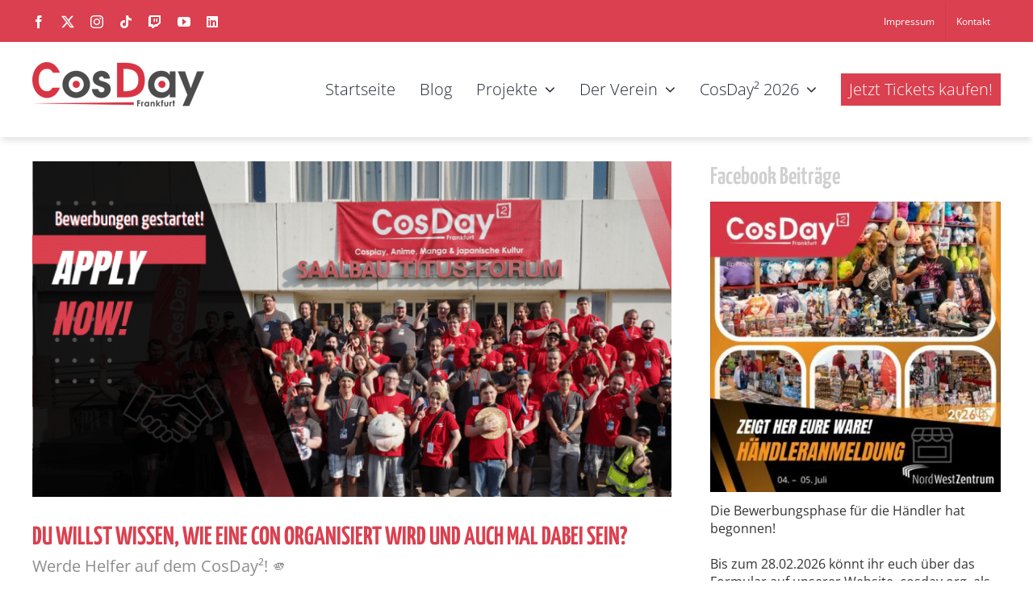

--- FILE ---
content_type: text/html; charset=UTF-8
request_url: https://cosday.org/2023/03/05/ihr-seid-kuenstlerisch-begabt-und-wollt-das-auch-zeigen/
body_size: 41543
content:
<!DOCTYPE html>
<html class="avada-html-layout-wide avada-html-header-position-top" lang="de" prefix="og: http://ogp.me/ns# fb: http://ogp.me/ns/fb#">
<head>
	<meta http-equiv="X-UA-Compatible" content="IE=edge" />
	<meta http-equiv="Content-Type" content="text/html; charset=utf-8"/>
	<meta name="viewport" content="width=device-width, initial-scale=1" />
	<meta name='robots' content='index, follow, max-image-preview:large, max-snippet:-1, max-video-preview:-1' />

	<!-- This site is optimized with the Yoast SEO plugin v26.7 - https://yoast.com/wordpress/plugins/seo/ -->
	<title>Du willst wissen, wie eine Con organisiert wird und auch mal dabei sein? &#8211; CosDay e. V.</title>
	<link rel="canonical" href="https://cosday.org/2023/03/05/ihr-seid-kuenstlerisch-begabt-und-wollt-das-auch-zeigen/" />
	<meta property="og:locale" content="de_DE" />
	<meta property="og:type" content="article" />
	<meta property="og:title" content="Du willst wissen, wie eine Con organisiert wird und auch mal dabei sein? &#8211; CosDay e. V." />
	<meta property="og:url" content="https://cosday.org/2023/03/05/ihr-seid-kuenstlerisch-begabt-und-wollt-das-auch-zeigen/" />
	<meta property="og:site_name" content="CosDay e. V." />
	<meta property="article:publisher" content="https://www.facebook.com/CosDay" />
	<meta property="article:published_time" content="2023-03-05T17:00:47+00:00" />
	<meta property="article:modified_time" content="2023-03-08T18:44:09+00:00" />
	<meta property="og:image" content="https://cosday.org/wp-content/uploads/2023/03/Webseite-3.png" />
	<meta property="og:image:width" content="1200" />
	<meta property="og:image:height" content="630" />
	<meta property="og:image:type" content="image/png" />
	<meta name="author" content="Alexander Pankow" />
	<meta name="twitter:card" content="summary_large_image" />
	<meta name="twitter:creator" content="@CosDay" />
	<meta name="twitter:site" content="@CosDay" />
	<meta name="twitter:label1" content="Verfasst von" />
	<meta name="twitter:data1" content="Alexander Pankow" />
	<meta name="twitter:label2" content="Geschätzte Lesezeit" />
	<meta name="twitter:data2" content="3 Minuten" />
	<script type="application/ld+json" class="yoast-schema-graph">{"@context":"https://schema.org","@graph":[{"@type":"Article","@id":"https://cosday.org/2023/03/05/ihr-seid-kuenstlerisch-begabt-und-wollt-das-auch-zeigen/#article","isPartOf":{"@id":"https://cosday.org/2023/03/05/ihr-seid-kuenstlerisch-begabt-und-wollt-das-auch-zeigen/"},"author":{"name":"Alexander Pankow","@id":"https://cosday.org/#/schema/person/1f47fce3f66bdb55e9723ab42baf678d"},"headline":"Du willst wissen, wie eine Con organisiert wird und auch mal dabei sein?","datePublished":"2023-03-05T17:00:47+00:00","dateModified":"2023-03-08T18:44:09+00:00","mainEntityOfPage":{"@id":"https://cosday.org/2023/03/05/ihr-seid-kuenstlerisch-begabt-und-wollt-das-auch-zeigen/"},"wordCount":1084,"publisher":{"@id":"https://cosday.org/#organization"},"image":{"@id":"https://cosday.org/2023/03/05/ihr-seid-kuenstlerisch-begabt-und-wollt-das-auch-zeigen/#primaryimage"},"thumbnailUrl":"https://cosday.org/wp-content/uploads/2023/03/Webseite-3.png","keywords":["bewerbungsphase","cosday²","cosday2023","interaktiv","teiledeinkönnen","workshops"],"articleSection":["CosDay² 2023"],"inLanguage":"de"},{"@type":"WebPage","@id":"https://cosday.org/2023/03/05/ihr-seid-kuenstlerisch-begabt-und-wollt-das-auch-zeigen/","url":"https://cosday.org/2023/03/05/ihr-seid-kuenstlerisch-begabt-und-wollt-das-auch-zeigen/","name":"Du willst wissen, wie eine Con organisiert wird und auch mal dabei sein? &#8211; CosDay e. V.","isPartOf":{"@id":"https://cosday.org/#website"},"primaryImageOfPage":{"@id":"https://cosday.org/2023/03/05/ihr-seid-kuenstlerisch-begabt-und-wollt-das-auch-zeigen/#primaryimage"},"image":{"@id":"https://cosday.org/2023/03/05/ihr-seid-kuenstlerisch-begabt-und-wollt-das-auch-zeigen/#primaryimage"},"thumbnailUrl":"https://cosday.org/wp-content/uploads/2023/03/Webseite-3.png","datePublished":"2023-03-05T17:00:47+00:00","dateModified":"2023-03-08T18:44:09+00:00","breadcrumb":{"@id":"https://cosday.org/2023/03/05/ihr-seid-kuenstlerisch-begabt-und-wollt-das-auch-zeigen/#breadcrumb"},"inLanguage":"de","potentialAction":[{"@type":"ReadAction","target":["https://cosday.org/2023/03/05/ihr-seid-kuenstlerisch-begabt-und-wollt-das-auch-zeigen/"]}]},{"@type":"ImageObject","inLanguage":"de","@id":"https://cosday.org/2023/03/05/ihr-seid-kuenstlerisch-begabt-und-wollt-das-auch-zeigen/#primaryimage","url":"https://cosday.org/wp-content/uploads/2023/03/Webseite-3.png","contentUrl":"https://cosday.org/wp-content/uploads/2023/03/Webseite-3.png","width":1200,"height":630,"caption":"CosDay² 2023 – Helfer-Bewerbung gestartet"},{"@type":"BreadcrumbList","@id":"https://cosday.org/2023/03/05/ihr-seid-kuenstlerisch-begabt-und-wollt-das-auch-zeigen/#breadcrumb","itemListElement":[{"@type":"ListItem","position":1,"name":"Startseite","item":"https://cosday.org/"},{"@type":"ListItem","position":2,"name":"Du willst wissen, wie eine Con organisiert wird und auch mal dabei sein?"}]},{"@type":"WebSite","@id":"https://cosday.org/#website","url":"https://cosday.org/","name":"CosDay e. V.","description":"Der gemeinnützige Verein rund um Cosplay, Anime, Manga und japanische Kultur","publisher":{"@id":"https://cosday.org/#organization"},"potentialAction":[{"@type":"SearchAction","target":{"@type":"EntryPoint","urlTemplate":"https://cosday.org/?s={search_term_string}"},"query-input":{"@type":"PropertyValueSpecification","valueRequired":true,"valueName":"search_term_string"}}],"inLanguage":"de"},{"@type":"Organization","@id":"https://cosday.org/#organization","name":"CosDay e. V.","url":"https://cosday.org/","logo":{"@type":"ImageObject","inLanguage":"de","@id":"https://cosday.org/#/schema/logo/image/","url":"https://cosday.org/wp-content/uploads/2020/09/fb-profile-2017-e1599998081836.png","contentUrl":"https://cosday.org/wp-content/uploads/2020/09/fb-profile-2017-e1599998081836.png","width":150,"height":150,"caption":"CosDay e. V."},"image":{"@id":"https://cosday.org/#/schema/logo/image/"},"sameAs":["https://www.facebook.com/CosDay","https://x.com/CosDay","https://www.instagram.com/cosdayev/","https://www.linkedin.com/company/cosday-e-v/","https://www.youtube.com/user/CosDayeV"]},{"@type":"Person","@id":"https://cosday.org/#/schema/person/1f47fce3f66bdb55e9723ab42baf678d","name":"Alexander Pankow","image":{"@type":"ImageObject","inLanguage":"de","@id":"https://cosday.org/#/schema/person/image/","url":"https://secure.gravatar.com/avatar/16e983cff3b3eeca75b0f57ec95188fbc02b3725a8c7566d60f131aedae5764a?s=96&d=mm&r=g","contentUrl":"https://secure.gravatar.com/avatar/16e983cff3b3eeca75b0f57ec95188fbc02b3725a8c7566d60f131aedae5764a?s=96&d=mm&r=g","caption":"Alexander Pankow"},"description":"Hallo! Ich heiße Alexander Pankow und bin eines der Gründungsmitglieder des CosDay e. V. und damit sozusagen ein alter Hase. Von Beruf bin ich eigentlich Anwendungsentwickler, beim CosDay übernehme ich Aufgaben im Marketing und oft auch leitende Aufgaben im Projekt CosDay².","sameAs":["https://alexander-pankow.de"],"url":"https://cosday.org/author/alexanderpankow/"}]}</script>
	<!-- / Yoast SEO plugin. -->


<link rel="alternate" type="application/rss+xml" title="CosDay e. V. &raquo; Feed" href="https://cosday.org/feed/" />
								<link rel="icon" href="https://cosday.org/wp-content/uploads/2020/03/cosdayfavicon.ico" type="image/x-icon" />
		
		
					<!-- Android Icon -->
						<link rel="icon" sizes="192x192" href="https://cosday.org/wp-content/uploads/2020/03/cosdayfavicon.ico" type="image/x-icon">
		
				<link rel="alternate" title="oEmbed (JSON)" type="application/json+oembed" href="https://cosday.org/wp-json/oembed/1.0/embed?url=https%3A%2F%2Fcosday.org%2F2023%2F03%2F05%2Fihr-seid-kuenstlerisch-begabt-und-wollt-das-auch-zeigen%2F" />
<link rel="alternate" title="oEmbed (XML)" type="text/xml+oembed" href="https://cosday.org/wp-json/oembed/1.0/embed?url=https%3A%2F%2Fcosday.org%2F2023%2F03%2F05%2Fihr-seid-kuenstlerisch-begabt-und-wollt-das-auch-zeigen%2F&#038;format=xml" />
					<meta name="description" content="Du 🫵 kannst jetzt Helfer werden. Die Bewerbungsphase hat begonnen! 🤗

Organisation und Durchführung einer Convention interessiert dich und du wolltest immer schon Teil eines solchen Projekts sein❗️

Werde ehrenamtlicher Helfer auf dem CosDay² und hilf uns ein fantastisches Wochenende auf die Beine zu stellen.💪🏼

Egal ob Bring&amp;Buy, Sicherheit, Bühne oder Kasse, es gibt viele verschiedene Posten mit"/>
				
		<meta property="og:locale" content="de_DE"/>
		<meta property="og:type" content="article"/>
		<meta property="og:site_name" content="CosDay e. V."/>
		<meta property="og:title" content="Du willst wissen, wie eine Con organisiert wird und auch mal dabei sein? &#8211; CosDay e. V."/>
				<meta property="og:description" content="Du 🫵 kannst jetzt Helfer werden. Die Bewerbungsphase hat begonnen! 🤗

Organisation und Durchführung einer Convention interessiert dich und du wolltest immer schon Teil eines solchen Projekts sein❗️

Werde ehrenamtlicher Helfer auf dem CosDay² und hilf uns ein fantastisches Wochenende auf die Beine zu stellen.💪🏼

Egal ob Bring&amp;Buy, Sicherheit, Bühne oder Kasse, es gibt viele verschiedene Posten mit"/>
				<meta property="og:url" content="https://cosday.org/2023/03/05/ihr-seid-kuenstlerisch-begabt-und-wollt-das-auch-zeigen/"/>
										<meta property="article:published_time" content="2023-03-05T17:00:47+01:00"/>
							<meta property="article:modified_time" content="2023-03-08T18:44:09+01:00"/>
								<meta name="author" content="Alexander Pankow"/>
								<meta property="og:image" content="https://cosday.org/wp-content/uploads/2023/03/Webseite-3.png"/>
		<meta property="og:image:width" content="1200"/>
		<meta property="og:image:height" content="630"/>
		<meta property="og:image:type" content="image/png"/>
				<style id='wp-img-auto-sizes-contain-inline-css' type='text/css'>
img:is([sizes=auto i],[sizes^="auto," i]){contain-intrinsic-size:3000px 1500px}
/*# sourceURL=wp-img-auto-sizes-contain-inline-css */
</style>
<link rel='stylesheet' id='sbi_styles-css' href='https://cosday.org/wp-content/plugins/instagram-feed-pro/css/sbi-styles.min.css?ver=6.9.0' type='text/css' media='all' />
<link rel='stylesheet' id='wp-block-library-css' href='https://cosday.org/wp-includes/css/dist/block-library/style.min.css?ver=6.9' type='text/css' media='all' />
<style id='global-styles-inline-css' type='text/css'>
:root{--wp--preset--aspect-ratio--square: 1;--wp--preset--aspect-ratio--4-3: 4/3;--wp--preset--aspect-ratio--3-4: 3/4;--wp--preset--aspect-ratio--3-2: 3/2;--wp--preset--aspect-ratio--2-3: 2/3;--wp--preset--aspect-ratio--16-9: 16/9;--wp--preset--aspect-ratio--9-16: 9/16;--wp--preset--color--black: #000000;--wp--preset--color--cyan-bluish-gray: #abb8c3;--wp--preset--color--white: #ffffff;--wp--preset--color--pale-pink: #f78da7;--wp--preset--color--vivid-red: #cf2e2e;--wp--preset--color--luminous-vivid-orange: #ff6900;--wp--preset--color--luminous-vivid-amber: #fcb900;--wp--preset--color--light-green-cyan: #7bdcb5;--wp--preset--color--vivid-green-cyan: #00d084;--wp--preset--color--pale-cyan-blue: #8ed1fc;--wp--preset--color--vivid-cyan-blue: #0693e3;--wp--preset--color--vivid-purple: #9b51e0;--wp--preset--color--awb-color-1: #ffffff;--wp--preset--color--awb-color-2: #f9f9fb;--wp--preset--color--awb-color-3: #f2f3f5;--wp--preset--color--awb-color-4: #e2e2e2;--wp--preset--color--awb-color-5: #da404f;--wp--preset--color--awb-color-6: #4a4e57;--wp--preset--color--awb-color-7: #333333;--wp--preset--color--awb-color-8: #212934;--wp--preset--color--awb-color-custom-10: #65bc7b;--wp--preset--color--awb-color-custom-11: rgba(242,243,245,0.7);--wp--preset--color--awb-color-custom-12: rgba(255,255,255,0.8);--wp--preset--color--awb-color-custom-13: #8d8d8d;--wp--preset--color--awb-color-custom-14: #1d242d;--wp--preset--color--awb-color-custom-15: #26303e;--wp--preset--color--awb-color-custom-16: rgba(242,243,245,0.8);--wp--preset--color--awb-color-custom-17: #9ea0a4;--wp--preset--color--awb-color-custom-1: #009bca;--wp--preset--color--awb-color-custom-2: #8dc63f;--wp--preset--color--awb-color-custom-3: #50b848;--wp--preset--color--awb-color-custom-4: #493087;--wp--preset--color--awb-color-custom-5: #f7941d;--wp--preset--color--awb-color-custom-6: #333333;--wp--preset--gradient--vivid-cyan-blue-to-vivid-purple: linear-gradient(135deg,rgb(6,147,227) 0%,rgb(155,81,224) 100%);--wp--preset--gradient--light-green-cyan-to-vivid-green-cyan: linear-gradient(135deg,rgb(122,220,180) 0%,rgb(0,208,130) 100%);--wp--preset--gradient--luminous-vivid-amber-to-luminous-vivid-orange: linear-gradient(135deg,rgb(252,185,0) 0%,rgb(255,105,0) 100%);--wp--preset--gradient--luminous-vivid-orange-to-vivid-red: linear-gradient(135deg,rgb(255,105,0) 0%,rgb(207,46,46) 100%);--wp--preset--gradient--very-light-gray-to-cyan-bluish-gray: linear-gradient(135deg,rgb(238,238,238) 0%,rgb(169,184,195) 100%);--wp--preset--gradient--cool-to-warm-spectrum: linear-gradient(135deg,rgb(74,234,220) 0%,rgb(151,120,209) 20%,rgb(207,42,186) 40%,rgb(238,44,130) 60%,rgb(251,105,98) 80%,rgb(254,248,76) 100%);--wp--preset--gradient--blush-light-purple: linear-gradient(135deg,rgb(255,206,236) 0%,rgb(152,150,240) 100%);--wp--preset--gradient--blush-bordeaux: linear-gradient(135deg,rgb(254,205,165) 0%,rgb(254,45,45) 50%,rgb(107,0,62) 100%);--wp--preset--gradient--luminous-dusk: linear-gradient(135deg,rgb(255,203,112) 0%,rgb(199,81,192) 50%,rgb(65,88,208) 100%);--wp--preset--gradient--pale-ocean: linear-gradient(135deg,rgb(255,245,203) 0%,rgb(182,227,212) 50%,rgb(51,167,181) 100%);--wp--preset--gradient--electric-grass: linear-gradient(135deg,rgb(202,248,128) 0%,rgb(113,206,126) 100%);--wp--preset--gradient--midnight: linear-gradient(135deg,rgb(2,3,129) 0%,rgb(40,116,252) 100%);--wp--preset--font-size--small: 12px;--wp--preset--font-size--medium: 20px;--wp--preset--font-size--large: 24px;--wp--preset--font-size--x-large: 42px;--wp--preset--font-size--normal: 16px;--wp--preset--font-size--xlarge: 32px;--wp--preset--font-size--huge: 48px;--wp--preset--spacing--20: 0.44rem;--wp--preset--spacing--30: 0.67rem;--wp--preset--spacing--40: 1rem;--wp--preset--spacing--50: 1.5rem;--wp--preset--spacing--60: 2.25rem;--wp--preset--spacing--70: 3.38rem;--wp--preset--spacing--80: 5.06rem;--wp--preset--shadow--natural: 6px 6px 9px rgba(0, 0, 0, 0.2);--wp--preset--shadow--deep: 12px 12px 50px rgba(0, 0, 0, 0.4);--wp--preset--shadow--sharp: 6px 6px 0px rgba(0, 0, 0, 0.2);--wp--preset--shadow--outlined: 6px 6px 0px -3px rgb(255, 255, 255), 6px 6px rgb(0, 0, 0);--wp--preset--shadow--crisp: 6px 6px 0px rgb(0, 0, 0);}:where(.is-layout-flex){gap: 0.5em;}:where(.is-layout-grid){gap: 0.5em;}body .is-layout-flex{display: flex;}.is-layout-flex{flex-wrap: wrap;align-items: center;}.is-layout-flex > :is(*, div){margin: 0;}body .is-layout-grid{display: grid;}.is-layout-grid > :is(*, div){margin: 0;}:where(.wp-block-columns.is-layout-flex){gap: 2em;}:where(.wp-block-columns.is-layout-grid){gap: 2em;}:where(.wp-block-post-template.is-layout-flex){gap: 1.25em;}:where(.wp-block-post-template.is-layout-grid){gap: 1.25em;}.has-black-color{color: var(--wp--preset--color--black) !important;}.has-cyan-bluish-gray-color{color: var(--wp--preset--color--cyan-bluish-gray) !important;}.has-white-color{color: var(--wp--preset--color--white) !important;}.has-pale-pink-color{color: var(--wp--preset--color--pale-pink) !important;}.has-vivid-red-color{color: var(--wp--preset--color--vivid-red) !important;}.has-luminous-vivid-orange-color{color: var(--wp--preset--color--luminous-vivid-orange) !important;}.has-luminous-vivid-amber-color{color: var(--wp--preset--color--luminous-vivid-amber) !important;}.has-light-green-cyan-color{color: var(--wp--preset--color--light-green-cyan) !important;}.has-vivid-green-cyan-color{color: var(--wp--preset--color--vivid-green-cyan) !important;}.has-pale-cyan-blue-color{color: var(--wp--preset--color--pale-cyan-blue) !important;}.has-vivid-cyan-blue-color{color: var(--wp--preset--color--vivid-cyan-blue) !important;}.has-vivid-purple-color{color: var(--wp--preset--color--vivid-purple) !important;}.has-black-background-color{background-color: var(--wp--preset--color--black) !important;}.has-cyan-bluish-gray-background-color{background-color: var(--wp--preset--color--cyan-bluish-gray) !important;}.has-white-background-color{background-color: var(--wp--preset--color--white) !important;}.has-pale-pink-background-color{background-color: var(--wp--preset--color--pale-pink) !important;}.has-vivid-red-background-color{background-color: var(--wp--preset--color--vivid-red) !important;}.has-luminous-vivid-orange-background-color{background-color: var(--wp--preset--color--luminous-vivid-orange) !important;}.has-luminous-vivid-amber-background-color{background-color: var(--wp--preset--color--luminous-vivid-amber) !important;}.has-light-green-cyan-background-color{background-color: var(--wp--preset--color--light-green-cyan) !important;}.has-vivid-green-cyan-background-color{background-color: var(--wp--preset--color--vivid-green-cyan) !important;}.has-pale-cyan-blue-background-color{background-color: var(--wp--preset--color--pale-cyan-blue) !important;}.has-vivid-cyan-blue-background-color{background-color: var(--wp--preset--color--vivid-cyan-blue) !important;}.has-vivid-purple-background-color{background-color: var(--wp--preset--color--vivid-purple) !important;}.has-black-border-color{border-color: var(--wp--preset--color--black) !important;}.has-cyan-bluish-gray-border-color{border-color: var(--wp--preset--color--cyan-bluish-gray) !important;}.has-white-border-color{border-color: var(--wp--preset--color--white) !important;}.has-pale-pink-border-color{border-color: var(--wp--preset--color--pale-pink) !important;}.has-vivid-red-border-color{border-color: var(--wp--preset--color--vivid-red) !important;}.has-luminous-vivid-orange-border-color{border-color: var(--wp--preset--color--luminous-vivid-orange) !important;}.has-luminous-vivid-amber-border-color{border-color: var(--wp--preset--color--luminous-vivid-amber) !important;}.has-light-green-cyan-border-color{border-color: var(--wp--preset--color--light-green-cyan) !important;}.has-vivid-green-cyan-border-color{border-color: var(--wp--preset--color--vivid-green-cyan) !important;}.has-pale-cyan-blue-border-color{border-color: var(--wp--preset--color--pale-cyan-blue) !important;}.has-vivid-cyan-blue-border-color{border-color: var(--wp--preset--color--vivid-cyan-blue) !important;}.has-vivid-purple-border-color{border-color: var(--wp--preset--color--vivid-purple) !important;}.has-vivid-cyan-blue-to-vivid-purple-gradient-background{background: var(--wp--preset--gradient--vivid-cyan-blue-to-vivid-purple) !important;}.has-light-green-cyan-to-vivid-green-cyan-gradient-background{background: var(--wp--preset--gradient--light-green-cyan-to-vivid-green-cyan) !important;}.has-luminous-vivid-amber-to-luminous-vivid-orange-gradient-background{background: var(--wp--preset--gradient--luminous-vivid-amber-to-luminous-vivid-orange) !important;}.has-luminous-vivid-orange-to-vivid-red-gradient-background{background: var(--wp--preset--gradient--luminous-vivid-orange-to-vivid-red) !important;}.has-very-light-gray-to-cyan-bluish-gray-gradient-background{background: var(--wp--preset--gradient--very-light-gray-to-cyan-bluish-gray) !important;}.has-cool-to-warm-spectrum-gradient-background{background: var(--wp--preset--gradient--cool-to-warm-spectrum) !important;}.has-blush-light-purple-gradient-background{background: var(--wp--preset--gradient--blush-light-purple) !important;}.has-blush-bordeaux-gradient-background{background: var(--wp--preset--gradient--blush-bordeaux) !important;}.has-luminous-dusk-gradient-background{background: var(--wp--preset--gradient--luminous-dusk) !important;}.has-pale-ocean-gradient-background{background: var(--wp--preset--gradient--pale-ocean) !important;}.has-electric-grass-gradient-background{background: var(--wp--preset--gradient--electric-grass) !important;}.has-midnight-gradient-background{background: var(--wp--preset--gradient--midnight) !important;}.has-small-font-size{font-size: var(--wp--preset--font-size--small) !important;}.has-medium-font-size{font-size: var(--wp--preset--font-size--medium) !important;}.has-large-font-size{font-size: var(--wp--preset--font-size--large) !important;}.has-x-large-font-size{font-size: var(--wp--preset--font-size--x-large) !important;}
/*# sourceURL=global-styles-inline-css */
</style>

<style id='classic-theme-styles-inline-css' type='text/css'>
/*! This file is auto-generated */
.wp-block-button__link{color:#fff;background-color:#32373c;border-radius:9999px;box-shadow:none;text-decoration:none;padding:calc(.667em + 2px) calc(1.333em + 2px);font-size:1.125em}.wp-block-file__button{background:#32373c;color:#fff;text-decoration:none}
/*# sourceURL=/wp-includes/css/classic-themes.min.css */
</style>
<link data-minify="1" rel='stylesheet' id='cf7mls-css' href='https://cosday.org/wp-content/cache/min/1/wp-content/plugins/contact-form-7-multi-step/assets/frontend/css/cf7mls.css?ver=1768446908' type='text/css' media='all' />
<link data-minify="1" rel='stylesheet' id='cf7mls_progress_bar-css' href='https://cosday.org/wp-content/cache/min/1/wp-content/plugins/contact-form-7-multi-step/assets/frontend/css/progress_bar.css?ver=1768446908' type='text/css' media='all' />
<link rel='stylesheet' id='cf7mls_animate-css' href='https://cosday.org/wp-content/plugins/contact-form-7-multi-step/assets/frontend/animate/animate.min.css?ver=2.3' type='text/css' media='all' />
<link data-minify="1" rel='stylesheet' id='wpos-slick-style-css' href='https://cosday.org/wp-content/cache/min/1/wp-content/plugins/wp-logo-showcase-responsive-slider-slider/assets/css/slick.css?ver=1768446908' type='text/css' media='all' />
<link data-minify="1" rel='stylesheet' id='wpls-public-style-css' href='https://cosday.org/wp-content/cache/min/1/wp-content/plugins/wp-logo-showcase-responsive-slider-slider/assets/css/wpls-public.css?ver=1768446908' type='text/css' media='all' />
<link rel='stylesheet' id='cff-css' href='https://cosday.org/wp-content/plugins/custom-facebook-feed-pro/assets/css/cff-style.min.css?ver=4.7.4' type='text/css' media='all' />
<link data-minify="1" rel='stylesheet' id='if-menu-site-css-css' href='https://cosday.org/wp-content/cache/min/1/wp-content/plugins/if-menu/assets/if-menu-site.css?ver=1768446908' type='text/css' media='all' />
<link data-minify="1" rel='stylesheet' id='borlabs-cookie-custom-css' href='https://cosday.org/wp-content/cache/min/1/wp-content/cache/borlabs-cookie/1/borlabs-cookie-1-de.css?ver=1768446908' type='text/css' media='all' />
<link data-minify="1" rel='stylesheet' id='child-style-css' href='https://cosday.org/wp-content/cache/min/1/wp-content/themes/Avada-Child-Theme/style.css?ver=1768446908' type='text/css' media='all' />
<link data-minify="1" rel='stylesheet' id='fusion-dynamic-css-css' href='https://cosday.org/wp-content/cache/min/1/wp-content/uploads/fusion-styles/d7a277b0eb4a16548902cf9a69120ded.min.css?ver=1768446908' type='text/css' media='all' />
<script type="text/javascript" src="https://cosday.org/wp-includes/js/jquery/jquery.min.js?ver=3.7.1" id="jquery-core-js"></script>
<script type="text/javascript" src="https://cosday.org/wp-includes/js/jquery/jquery-migrate.min.js?ver=3.4.1" id="jquery-migrate-js"></script>
<script data-no-optimize="1" data-no-minify="1" data-cfasync="false" nowprocket type="text/javascript" src="https://cosday.org/wp-content/cache/borlabs-cookie/1/borlabs-cookie-config-de.json.js?ver=3.3.23-52" id="borlabs-cookie-config-js"></script>
<script data-no-optimize="1" data-no-minify="1" data-cfasync="false" nowprocket type="text/javascript" id="borlabs-cookie-config-js-after">
/* <![CDATA[ */
document.addEventListener("DOMContentLoaded", function() {
    const borlabsCookieBoxElement = document.getElementById("BorlabsCookieBox");
    if (borlabsCookieBoxElement && borlabsCookieBoxElement.parentNode !== document.body) {
      document.body.appendChild(borlabsCookieBoxElement);
    }
    const borlabsCookieWidgetElement = document.getElementById("BorlabsCookieWidget");
    if (borlabsCookieWidgetElement && borlabsCookieWidgetElement.parentNode !== document.body) {
      document.body.appendChild(borlabsCookieWidgetElement);
    }
});
//# sourceURL=borlabs-cookie-config-js-after
/* ]]> */
</script>
<link rel="https://api.w.org/" href="https://cosday.org/wp-json/" /><link rel="alternate" title="JSON" type="application/json" href="https://cosday.org/wp-json/wp/v2/posts/7701" /><link rel="EditURI" type="application/rsd+xml" title="RSD" href="https://cosday.org/xmlrpc.php?rsd" />
<meta name="generator" content="WordPress 6.9" />
<link rel='shortlink' href='https://cosday.org/?p=7701' />
<style type="text/css">div[id^="wpcf7-f3194-p"] button.cf7mls_next {   }div[id^="wpcf7-f3194-p"] button.cf7mls_back {   }div[id^="wpcf7-f2387-p"] button.cf7mls_next {   }div[id^="wpcf7-f2387-p"] button.cf7mls_back {   }div[id^="wpcf7-f2130-p"] button.cf7mls_next {   }div[id^="wpcf7-f2130-p"] button.cf7mls_back {   }div[id^="wpcf7-f1180-p"] button.cf7mls_next {   }div[id^="wpcf7-f1180-p"] button.cf7mls_back {   }div[id^="wpcf7-f275-p"] button.cf7mls_next {   }div[id^="wpcf7-f275-p"] button.cf7mls_back {   }div[id^="wpcf7-f49-p"] button.cf7mls_next {   }div[id^="wpcf7-f49-p"] button.cf7mls_back {   }</style><meta name="cdp-version" content="1.5.0" /><!-- Custom Facebook Feed JS vars -->
<script type="text/javascript">
var cffsiteurl = "https://cosday.org/wp-content/plugins";
var cffajaxurl = "https://cosday.org/wp-admin/admin-ajax.php";


var cfflinkhashtags = "true";
</script>
<link rel="preload" href="https://cosday.org/wp-content/themes/Avada/includes/lib/assets/fonts/icomoon/awb-icons.woff" as="font" type="font/woff" crossorigin><link rel="preload" href="//cosday.org/wp-content/themes/Avada/includes/lib/assets/fonts/fontawesome/webfonts/fa-brands-400.woff2" as="font" type="font/woff2" crossorigin><link rel="preload" href="//cosday.org/wp-content/themes/Avada/includes/lib/assets/fonts/fontawesome/webfonts/fa-regular-400.woff2" as="font" type="font/woff2" crossorigin><link rel="preload" href="//cosday.org/wp-content/themes/Avada/includes/lib/assets/fonts/fontawesome/webfonts/fa-solid-900.woff2" as="font" type="font/woff2" crossorigin><link rel="preload" href="https://cosday.org/wp-content/uploads/fusion-gfonts/memvYaGs126MiZpBA-UvWbX2vVnXBbObj2OVTS-muw.woff2" as="font" type="font/woff2" crossorigin><style type="text/css" id="css-fb-visibility">@media screen and (max-width: 640px){.fusion-no-small-visibility{display:none !important;}body .sm-text-align-center{text-align:center !important;}body .sm-text-align-left{text-align:left !important;}body .sm-text-align-right{text-align:right !important;}body .sm-text-align-justify{text-align:justify !important;}body .sm-flex-align-center{justify-content:center !important;}body .sm-flex-align-flex-start{justify-content:flex-start !important;}body .sm-flex-align-flex-end{justify-content:flex-end !important;}body .sm-mx-auto{margin-left:auto !important;margin-right:auto !important;}body .sm-ml-auto{margin-left:auto !important;}body .sm-mr-auto{margin-right:auto !important;}body .fusion-absolute-position-small{position:absolute;width:100%;}.awb-sticky.awb-sticky-small{ position: sticky; top: var(--awb-sticky-offset,0); }}@media screen and (min-width: 641px) and (max-width: 1024px){.fusion-no-medium-visibility{display:none !important;}body .md-text-align-center{text-align:center !important;}body .md-text-align-left{text-align:left !important;}body .md-text-align-right{text-align:right !important;}body .md-text-align-justify{text-align:justify !important;}body .md-flex-align-center{justify-content:center !important;}body .md-flex-align-flex-start{justify-content:flex-start !important;}body .md-flex-align-flex-end{justify-content:flex-end !important;}body .md-mx-auto{margin-left:auto !important;margin-right:auto !important;}body .md-ml-auto{margin-left:auto !important;}body .md-mr-auto{margin-right:auto !important;}body .fusion-absolute-position-medium{position:absolute;width:100%;}.awb-sticky.awb-sticky-medium{ position: sticky; top: var(--awb-sticky-offset,0); }}@media screen and (min-width: 1025px){.fusion-no-large-visibility{display:none !important;}body .lg-text-align-center{text-align:center !important;}body .lg-text-align-left{text-align:left !important;}body .lg-text-align-right{text-align:right !important;}body .lg-text-align-justify{text-align:justify !important;}body .lg-flex-align-center{justify-content:center !important;}body .lg-flex-align-flex-start{justify-content:flex-start !important;}body .lg-flex-align-flex-end{justify-content:flex-end !important;}body .lg-mx-auto{margin-left:auto !important;margin-right:auto !important;}body .lg-ml-auto{margin-left:auto !important;}body .lg-mr-auto{margin-right:auto !important;}body .fusion-absolute-position-large{position:absolute;width:100%;}.awb-sticky.awb-sticky-large{ position: sticky; top: var(--awb-sticky-offset,0); }}</style><script>
(function() {
    window.brlbsAvadaConsentGiven = new Set();
    window.fusionGetConsent = window.fusionGetConsent || function (service) {
        return window.brlbsAvadaConsentGiven.has(service);
    }
})();
</script><meta name="generator" content="Powered by Slider Revolution 6.7.39 - responsive, Mobile-Friendly Slider Plugin for WordPress with comfortable drag and drop interface." />
<script>function setREVStartSize(e){
			//window.requestAnimationFrame(function() {
				window.RSIW = window.RSIW===undefined ? window.innerWidth : window.RSIW;
				window.RSIH = window.RSIH===undefined ? window.innerHeight : window.RSIH;
				try {
					var pw = document.getElementById(e.c).parentNode.offsetWidth,
						newh;
					pw = pw===0 || isNaN(pw) || (e.l=="fullwidth" || e.layout=="fullwidth") ? window.RSIW : pw;
					e.tabw = e.tabw===undefined ? 0 : parseInt(e.tabw);
					e.thumbw = e.thumbw===undefined ? 0 : parseInt(e.thumbw);
					e.tabh = e.tabh===undefined ? 0 : parseInt(e.tabh);
					e.thumbh = e.thumbh===undefined ? 0 : parseInt(e.thumbh);
					e.tabhide = e.tabhide===undefined ? 0 : parseInt(e.tabhide);
					e.thumbhide = e.thumbhide===undefined ? 0 : parseInt(e.thumbhide);
					e.mh = e.mh===undefined || e.mh=="" || e.mh==="auto" ? 0 : parseInt(e.mh,0);
					if(e.layout==="fullscreen" || e.l==="fullscreen")
						newh = Math.max(e.mh,window.RSIH);
					else{
						e.gw = Array.isArray(e.gw) ? e.gw : [e.gw];
						for (var i in e.rl) if (e.gw[i]===undefined || e.gw[i]===0) e.gw[i] = e.gw[i-1];
						e.gh = e.el===undefined || e.el==="" || (Array.isArray(e.el) && e.el.length==0)? e.gh : e.el;
						e.gh = Array.isArray(e.gh) ? e.gh : [e.gh];
						for (var i in e.rl) if (e.gh[i]===undefined || e.gh[i]===0) e.gh[i] = e.gh[i-1];
											
						var nl = new Array(e.rl.length),
							ix = 0,
							sl;
						e.tabw = e.tabhide>=pw ? 0 : e.tabw;
						e.thumbw = e.thumbhide>=pw ? 0 : e.thumbw;
						e.tabh = e.tabhide>=pw ? 0 : e.tabh;
						e.thumbh = e.thumbhide>=pw ? 0 : e.thumbh;
						for (var i in e.rl) nl[i] = e.rl[i]<window.RSIW ? 0 : e.rl[i];
						sl = nl[0];
						for (var i in nl) if (sl>nl[i] && nl[i]>0) { sl = nl[i]; ix=i;}
						var m = pw>(e.gw[ix]+e.tabw+e.thumbw) ? 1 : (pw-(e.tabw+e.thumbw)) / (e.gw[ix]);
						newh =  (e.gh[ix] * m) + (e.tabh + e.thumbh);
					}
					var el = document.getElementById(e.c);
					if (el!==null && el) el.style.height = newh+"px";
					el = document.getElementById(e.c+"_wrapper");
					if (el!==null && el) {
						el.style.height = newh+"px";
						el.style.display = "block";
					}
				} catch(e){
					console.log("Failure at Presize of Slider:" + e)
				}
			//});
		  };</script>
		<script type="text/javascript">
			var doc = document.documentElement;
			doc.setAttribute( 'data-useragent', navigator.userAgent );
		</script>
		
	<link rel="stylesheet" type="text/css" href="https://tickets.cosday.org/cosday2025/widget/v1.css">
<link rel="stylesheet" type="text/css" href="https://team2025.cosday.org/widget/v1.css">
<script type="text/javascript" src="https://tickets.cosday.org/widget/v1.de-informal.js" async></script><link data-minify="1" rel='stylesheet' id='rs-plugin-settings-css' href='https://cosday.org/wp-content/cache/min/1/wp-content/plugins/revslider/sr6/assets/css/rs6.css?ver=1768446908' type='text/css' media='all' />
<style id='rs-plugin-settings-inline-css' type='text/css'>
#rs-demo-id {}
/*# sourceURL=rs-plugin-settings-inline-css */
</style>
<meta name="generator" content="WP Rocket 3.20.3" data-wpr-features="wpr_minify_js wpr_minify_css wpr_desktop" /></head>

<body class="wp-singular post-template-default single single-post postid-7701 single-format-standard wp-theme-Avada wp-child-theme-Avada-Child-Theme has-sidebar fusion-image-hovers fusion-pagination-sizing fusion-button_type-flat fusion-button_span-no fusion-button_gradient-linear avada-image-rollover-circle-yes avada-image-rollover-no fusion-body ltr fusion-sticky-header no-tablet-sticky-header no-mobile-sticky-header no-mobile-slidingbar no-mobile-totop avada-has-rev-slider-styles fusion-disable-outline fusion-sub-menu-slide mobile-logo-pos-left layout-wide-mode avada-has-boxed-modal-shadow- layout-scroll-offset-full avada-has-zero-margin-offset-top fusion-top-header menu-text-align-center mobile-menu-design-modern fusion-show-pagination-text fusion-header-layout-v2 avada-responsive avada-footer-fx-none avada-menu-highlight-style-textcolor fusion-search-form-clean fusion-main-menu-search-overlay fusion-avatar-circle avada-sticky-shrinkage avada-dropdown-styles avada-blog-layout-grid avada-blog-archive-layout-grid avada-header-shadow-yes avada-menu-icon-position-left avada-has-megamenu-shadow avada-has-mainmenu-dropdown-divider avada-has-breadcrumb-mobile-hidden avada-has-titlebar-hide avada-header-border-color-full-transparent avada-has-pagination-width_height avada-flyout-menu-direction-fade avada-ec-views-v1" data-awb-post-id="7701">
		<a class="skip-link screen-reader-text" href="#content">Zum Inhalt springen</a>

	<div data-rocket-location-hash="1bedd667ccdb0f2ae6123868cb70086e" id="boxed-wrapper">
		
		<div data-rocket-location-hash="c748e83a99a8efa38397a49b963eb39a" id="wrapper" class="fusion-wrapper">
			<div data-rocket-location-hash="30e21cd0d1ab48664f94f36d4ec80340" id="home" style="position:relative;top:-1px;"></div>
							
					
			<header data-rocket-location-hash="5b98886da27e98e84f337f21a1a8055d" class="fusion-header-wrapper fusion-header-shadow">
				<div class="fusion-header-v2 fusion-logo-alignment fusion-logo-left fusion-sticky-menu- fusion-sticky-logo- fusion-mobile-logo-  fusion-mobile-menu-design-modern">
					
<div class="fusion-secondary-header">
	<div class="fusion-row">
					<div class="fusion-alignleft">
				<div class="fusion-social-links-header"><div class="fusion-social-networks"><div class="fusion-social-networks-wrapper"><a  class="fusion-social-network-icon fusion-tooltip fusion-facebook awb-icon-facebook" style data-placement="bottom" data-title="Facebook" data-toggle="tooltip" title="Facebook" href="https://www.facebook.com/CosDay/" target="_blank" rel="noreferrer"><span class="screen-reader-text">Facebook</span></a><a  class="fusion-social-network-icon fusion-tooltip fusion-twitter awb-icon-twitter" style data-placement="bottom" data-title="X" data-toggle="tooltip" title="X" href="https://twitter.com/CosDay" target="_blank" rel="noopener noreferrer"><span class="screen-reader-text">X</span></a><a  class="fusion-social-network-icon fusion-tooltip fusion-instagram awb-icon-instagram" style data-placement="bottom" data-title="Instagram" data-toggle="tooltip" title="Instagram" href="https://www.instagram.com/cosday/" target="_blank" rel="noopener noreferrer"><span class="screen-reader-text">Instagram</span></a><a  class="fusion-social-network-icon fusion-tooltip fusion-tiktok awb-icon-tiktok" style data-placement="bottom" data-title="Tiktok" data-toggle="tooltip" title="Tiktok" href="https://www.tiktok.com/@cosday" target="_blank" rel="noopener noreferrer"><span class="screen-reader-text">Tiktok</span></a><a  class="fusion-social-network-icon fusion-tooltip fusion-twitch awb-icon-twitch" style data-placement="bottom" data-title="Twitch" data-toggle="tooltip" title="Twitch" href="https://www.twitch.tv/cosday" target="_blank" rel="noopener noreferrer"><span class="screen-reader-text">Twitch</span></a><a  class="fusion-social-network-icon fusion-tooltip fusion-youtube awb-icon-youtube" style data-placement="bottom" data-title="YouTube" data-toggle="tooltip" title="YouTube" href="https://www.youtube.com/user/CosDayeV" target="_blank" rel="noopener noreferrer"><span class="screen-reader-text">YouTube</span></a><a  class="fusion-social-network-icon fusion-tooltip fa-linkedin fab fusion-last-social-icon" style data-placement="bottom" data-title="LinkedIn" data-toggle="tooltip" title="LinkedIn" href="https://www.linkedin.com/company/cosday-e-v/" target="_blank" rel="noopener noreferrer"><span class="screen-reader-text">LinkedIn</span></a></div></div></div>			</div>
							<div class="fusion-alignright">
				<nav class="fusion-secondary-menu" role="navigation" aria-label="Sekundäres Menü"><ul id="menu-top-menue" class="menu"><li  id="menu-item-2025"  class="menu-item menu-item-type-post_type menu-item-object-page menu-item-2025"  data-item-id="2025"><a  href="https://cosday.org/impressum/" class="fusion-textcolor-highlight"><span class="menu-text">Impressum</span></a></li><li  id="menu-item-84"  class="menu-item menu-item-type-post_type menu-item-object-page menu-item-84"  data-item-id="84"><a  href="https://cosday.org/kontakt/" class="fusion-textcolor-highlight"><span class="menu-text">Kontakt</span></a></li></ul></nav><nav class="fusion-mobile-nav-holder fusion-mobile-menu-text-align-left" aria-label="Sekundäres mobiles Menü"></nav>			</div>
			</div>
</div>
<div class="fusion-header-sticky-height"></div>
<div class="fusion-header">
	<div class="fusion-row">
					<div class="fusion-logo" data-margin-top="25px" data-margin-bottom="25px" data-margin-left="0px" data-margin-right="0px">
			<a class="fusion-logo-link"  href="https://cosday.org/" >

						<!-- standard logo -->
			<img src="https://cosday.org/wp-content/uploads/2020/03/cosday_logo_rz-klein.png" srcset="https://cosday.org/wp-content/uploads/2020/03/cosday_logo_rz-klein.png 1x" width="213" height="55" alt="CosDay e. V. Logo" data-retina_logo_url="" class="fusion-standard-logo" />

			
					</a>
		</div>		<nav class="fusion-main-menu" aria-label="Hauptmenü"><div class="fusion-overlay-search">		<form role="search" class="searchform fusion-search-form  fusion-search-form-clean" method="get" action="https://cosday.org/">
			<div class="fusion-search-form-content">

				
				<div class="fusion-search-field search-field">
					<label><span class="screen-reader-text">Suche nach:</span>
													<input type="search" value="" name="s" class="s" placeholder="Suchen..." required aria-required="true" aria-label="Suchen..."/>
											</label>
				</div>
				<div class="fusion-search-button search-button">
					<input type="submit" class="fusion-search-submit searchsubmit" aria-label="Suche" value="&#xf002;" />
									</div>

				
			</div>


			
		</form>
		<div class="fusion-search-spacer"></div><a href="#" role="button" aria-label="Schließe die Suche" class="fusion-close-search"></a></div><ul id="menu-hauptmenue" class="fusion-menu"><li  id="menu-item-14"  class="menu-item menu-item-type-custom menu-item-object-custom menu-item-home menu-item-14"  data-item-id="14"><a  href="https://cosday.org/" class="fusion-textcolor-highlight"><span class="menu-text">Startseite</span></a></li><li  id="menu-item-1163"  class="menu-item menu-item-type-post_type menu-item-object-page menu-item-1163"  data-item-id="1163"><a  href="https://cosday.org/blog/" class="fusion-textcolor-highlight"><span class="menu-text">Blog</span></a></li><li  id="menu-item-59"  class="menu-item menu-item-type-custom menu-item-object-custom menu-item-has-children menu-item-59 fusion-megamenu-menu "  data-item-id="59"><a  href="#" class="fusion-textcolor-highlight"><span class="menu-text">Projekte</span> <span class="fusion-caret"><i class="fusion-dropdown-indicator" aria-hidden="true"></i></span></a><div class="fusion-megamenu-wrapper fusion-columns-2 columns-per-row-2 columns-4 col-span-12 fusion-megamenu-fullwidth fusion-megamenu-width-site-width"><div class="row"><div class="fusion-megamenu-holder" style="width:1200px;" data-width="1200px"><ul class="fusion-megamenu fusion-megamenu-border"><li  id="menu-item-1727"  class="menu-item menu-item-type-custom menu-item-object-custom menu-item-1727 fusion-megamenu-submenu fusion-megamenu-submenu-notitle fusion-megamenu-columns-2 col-lg-6 col-md-6 col-sm-6"  style="background-image: url(https://cosday.org/wp-content/uploads/2020/03/cosday-nav-img.png);"></li><li  id="menu-item-404"  class="menu-item menu-item-type-custom menu-item-object-custom menu-item-404 fusion-megamenu-submenu fusion-megamenu-submenu-notitle fusion-megamenu-columns-2 col-lg-6 col-md-6 col-sm-6"  style="background-image: url(https://cosday.org/wp-content/uploads/2020/03/mnk-nav-img.png);"></li></ul><ul class="fusion-megamenu fusion-megamenu-row-2 fusion-megamenu-row-columns-2"><li  id="menu-item-405"  class="menu-item menu-item-type-custom menu-item-object-custom menu-item-has-children menu-item-405 fusion-megamenu-submenu fusion-megamenu-submenu-notitle fusion-megamenu-columns-2 col-lg-6 col-md-6 col-sm-6" ><ul class="sub-menu"><li  id="menu-item-427"  class="menu-item menu-item-type-custom menu-item-object-custom menu-item-427" ><div class="fusion-megamenu-widgets-container third-level-widget"><div id="text-5" class="widget widget_text" style="border-style: solid;border-color:transparent;border-width:0px;">			<div class="textwidget"><p>&#8230;eine von Fans für Fans organisierte Veranstaltung!</p>
</div>
		</div></div></li><li  id="menu-item-401"  class="menu-item menu-item-type-post_type menu-item-object-page menu-item-401" ><a  href="https://cosday.org/projekte/cosday2/" class="fusion-textcolor-highlight"><span><span class="fusion-megamenu-bullet"></span>CosDay²</span></a></li></ul></li><li  id="menu-item-406"  class="menu-item menu-item-type-custom menu-item-object-custom menu-item-has-children menu-item-406 fusion-megamenu-submenu fusion-megamenu-submenu-notitle fusion-megamenu-columns-2 col-lg-6 col-md-6 col-sm-6" ><ul class="sub-menu"><li  id="menu-item-428"  class="menu-item menu-item-type-custom menu-item-object-custom menu-item-428" ><div class="fusion-megamenu-widgets-container third-level-widget"><div id="text-6" class="widget widget_text" style="border-style: solid;border-color:transparent;border-width:0px;">			<div class="textwidget"><p><span data-offset-key="7cqt8-0-0">&#8230;ein kleines, aber sehr feines deutsches Maid Café! </span></p>
</div>
		</div></div></li><li  id="menu-item-70"  class="menu-item menu-item-type-post_type menu-item-object-page menu-item-70" ><a  href="https://cosday.org/projekte/maido-no-kisetsu-das-maidcafe/" class="fusion-textcolor-highlight"><span><span class="fusion-megamenu-bullet"></span>Maido no Kisetsu</span></a></li></ul></li></ul></div><div style="clear:both;"></div></div></div></li><li  id="menu-item-15"  class="menu-item menu-item-type-post_type menu-item-object-page menu-item-has-children menu-item-15 fusion-megamenu-menu "  data-item-id="15"><a  href="https://cosday.org/verein/" class="fusion-textcolor-highlight"><span class="menu-text">Der Verein</span> <span class="fusion-caret"><i class="fusion-dropdown-indicator" aria-hidden="true"></i></span></a><div class="fusion-megamenu-wrapper fusion-columns-2 columns-per-row-2 columns-3 col-span-12 fusion-megamenu-fullwidth fusion-megamenu-width-site-width"><div class="row"><div class="fusion-megamenu-holder" style="width:1200px;" data-width="1200px"><ul class="fusion-megamenu fusion-megamenu-border"><li  id="menu-item-2414"  class="menu-item menu-item-type-custom menu-item-object-custom menu-item-has-children menu-item-2414 fusion-megamenu-submenu fusion-megamenu-columns-2 col-lg-6 col-md-6 col-sm-6" ><div class='fusion-megamenu-title'><span class="awb-justify-title">Der Verein</span></div><div class="fusion-megamenu-widgets-container second-level-widget"><div id="text-8" class="widget widget_text" style="border-style: solid;border-color:transparent;border-width:0px;">			<div class="textwidget"><p>Hier erfährst du mehr über den CosDay e. V.</p>
</div>
		</div></div><ul class="sub-menu"><li  id="menu-item-2240"  class="menu-item menu-item-type-post_type menu-item-object-page menu-item-2240" ><a  href="https://cosday.org/verein/" class="fusion-textcolor-highlight"><span><span class="fusion-megamenu-bullet"></span>Der Verein stellt sich vor</span></a></li><li  id="menu-item-38"  class="menu-item menu-item-type-post_type menu-item-object-page menu-item-38" ><a  href="https://cosday.org/verein/der-vorstand/" class="fusion-textcolor-highlight"><span><span class="fusion-megamenu-bullet"></span>Der Vorstand</span></a></li><li  id="menu-item-24"  class="menu-item menu-item-type-post_type menu-item-object-page menu-item-24" ><a  href="https://cosday.org/verein/historie-des-vereins/" class="fusion-textcolor-highlight"><span><span class="fusion-megamenu-bullet"></span>Historie des Vereins</span></a></li><li  id="menu-item-2758"  class="menu-item menu-item-type-post_type menu-item-object-page menu-item-2758" ><a  href="https://cosday.org/verein/unsere-maskottchen/" class="fusion-textcolor-highlight"><span><span class="fusion-megamenu-bullet"></span>Unsere Maskottchen</span></a></li><li  id="menu-item-2412"  class="menu-item menu-item-type-post_type menu-item-object-page menu-item-2412" ><a  href="https://cosday.org/verein/kooperationen/" class="fusion-textcolor-highlight"><span><span class="fusion-megamenu-bullet"></span>Kooperationen</span></a></li><li  id="menu-item-3110"  class="menu-item menu-item-type-post_type menu-item-object-page menu-item-3110" ><a  href="https://cosday.org/verein/spenden/" class="fusion-textcolor-highlight"><span><span class="fusion-megamenu-bullet"></span>Spenden</span></a></li></ul></li><li  id="menu-item-2413"  class="menu-item menu-item-type-custom menu-item-object-custom menu-item-has-children menu-item-2413 fusion-megamenu-submenu fusion-megamenu-columns-2 col-lg-6 col-md-6 col-sm-6" ><div class='fusion-megamenu-title'><span class="awb-justify-title">Vereinsmitgliedschaft</span></div><ul class="sub-menu"><li  id="menu-item-25"  class="menu-item menu-item-type-post_type menu-item-object-page menu-item-25" ><a  href="https://cosday.org/verein/mitglied-werden/" class="fusion-textcolor-highlight"><span><span class="fusion-megamenu-bullet"></span>Mitglied werden</span></a></li><li  id="menu-item-2129"  class="menu-item menu-item-type-post_type menu-item-object-page menu-item-2129" ><a  href="https://cosday.org/verein/mitgliedschaft/" class="fusion-textcolor-highlight"><span><span class="fusion-megamenu-bullet"></span>Über die Mitgliedschaft</span></a></li></ul></li></ul><ul class="fusion-megamenu fusion-megamenu-row-2 fusion-megamenu-row-columns-1"><li  id="menu-item-395"  class="menu-item menu-item-type-custom menu-item-object-custom menu-item-395 fusion-megamenu-submenu fusion-megamenu-submenu-notitle fusion-megamenu-columns-1 col-lg-12 col-md-12 col-sm-12"  style="background-image: url(https://cosday.org/wp-content/uploads/2021/02/cosday-idee-fuers-neue-plakat-ff7-theme-1-fertig-scaled.jpg);"></li></ul></div><div style="clear:both;"></div></div></div></li><li  id="menu-item-10683"  class="menu-item menu-item-type-custom menu-item-object-custom menu-item-has-children menu-item-10683 fusion-megamenu-menu "  data-item-id="10683"><a  href="#" class="fusion-textcolor-highlight"><span class="menu-text">CosDay² 2026</span> <span class="fusion-caret"><i class="fusion-dropdown-indicator" aria-hidden="true"></i></span></a><div class="fusion-megamenu-wrapper fusion-columns-3 columns-per-row-3 columns-5 col-span-12 fusion-megamenu-fullwidth fusion-megamenu-width-site-width"><div class="row"><div class="fusion-megamenu-holder" style="width:1200px;" data-width="1200px"><ul class="fusion-megamenu fusion-megamenu-border"><li  id="menu-item-408"  class="menu-item menu-item-type-custom menu-item-object-custom menu-item-has-children menu-item-408 fusion-megamenu-submenu fusion-megamenu-columns-3 col-lg-4 col-md-4 col-sm-4" ><div class='fusion-megamenu-title'><span class="awb-justify-title">Veranstaltung</span></div><ul class="sub-menu"><li  id="menu-item-481"  class="menu-item menu-item-type-post_type menu-item-object-page menu-item-481" ><a  href="https://cosday.org/projekte/cosday2/" class="fusion-textcolor-highlight"><span><span class="fusion-megamenu-bullet"></span>Was ist der CosDay²?</span></a></li><li  id="menu-item-12025"  class="menu-item menu-item-type-post_type menu-item-object-page menu-item-12025" ><a  href="https://cosday.org/cosday2026/oeffnungszeiten/" class="fusion-textcolor-highlight"><span><span class="fusion-megamenu-bullet"></span>Öffnungszeiten</span></a></li><li  id="menu-item-12026"  class="menu-item menu-item-type-post_type menu-item-object-page menu-item-12026" ><a  href="https://cosday.org/cosday2026/eintrittspreise/" class="fusion-textcolor-highlight"><span><span class="fusion-megamenu-bullet"></span>Eintrittspreise</span></a></li><li  id="menu-item-12027"  class="menu-item menu-item-type-post_type menu-item-object-page menu-item-12027" ><a  href="https://cosday.org/cosday2026/ticket-shop/" class="fusion-textcolor-highlight"><span><span class="fusion-megamenu-bullet"></span>Ticket-Shop</span></a></li><li  id="menu-item-12034"  class="menu-item menu-item-type-post_type menu-item-object-page menu-item-12034" ><a  href="https://cosday.org/cosday2026/allgemeine-informationen/" class="fusion-textcolor-highlight"><span><span class="fusion-megamenu-bullet"></span>Allgemeine Informationen</span></a></li><li  id="menu-item-8343"  class="menu-item menu-item-type-post_type menu-item-object-page menu-item-8343" ><a  href="https://cosday.org/projekte/cosday2/marke/" class="fusion-textcolor-highlight"><span><span class="fusion-megamenu-bullet"></span>Marke und Werbemittel</span></a></li></ul></li><li  id="menu-item-410"  class="menu-item menu-item-type-custom menu-item-object-custom menu-item-has-children menu-item-410 fusion-megamenu-submenu fusion-megamenu-columns-3 col-lg-4 col-md-4 col-sm-4" ><div class='fusion-megamenu-title'><span class="awb-justify-title">Location</span></div><ul class="sub-menu"><li  id="menu-item-12031"  class="menu-item menu-item-type-post_type menu-item-object-page menu-item-12031" ><a  href="https://cosday.org/cosday2026/location/saalbau-titus-forum/" class="fusion-textcolor-highlight"><span><span class="fusion-megamenu-bullet"></span>SAALBAU Titus-Forum</span></a></li><li  id="menu-item-12032"  class="menu-item menu-item-type-post_type menu-item-object-page menu-item-12032" ><a  href="https://cosday.org/cosday2026/location/nordwestzentrum-frankfurt/" class="fusion-textcolor-highlight"><span><span class="fusion-megamenu-bullet"></span>NordWestZentrum Frankfurt</span></a></li><li  id="menu-item-12033"  class="menu-item menu-item-type-post_type menu-item-object-page menu-item-12033" ><a  href="https://cosday.org/cosday2026/location/anfahrtsbeschreibung/" class="fusion-textcolor-highlight"><span><span class="fusion-megamenu-bullet"></span>Anfahrtsbeschreibung</span></a></li></ul></li><li  id="menu-item-10684"  class="menu-item menu-item-type-custom menu-item-object-custom menu-item-has-children menu-item-10684 fusion-megamenu-submenu fusion-megamenu-columns-3 col-lg-4 col-md-4 col-sm-4" ><div class='fusion-megamenu-title'><span class="awb-justify-title">Ansprechpartner</span></div><ul class="sub-menu"><li  id="menu-item-12066"  class="menu-item menu-item-type-post_type menu-item-object-page menu-item-12066" ><a  href="https://cosday.org/cosday2026/ansprechpartner/projektleitung/" class="fusion-textcolor-highlight"><span><span class="fusion-megamenu-bullet"></span>Projektleitung</span></a></li><li  id="menu-item-12078"  class="menu-item menu-item-type-post_type menu-item-object-page menu-item-12078" ><a  href="https://cosday.org/cosday2026/helfer/helfer-werden/" class="fusion-textcolor-highlight"><span><span class="fusion-megamenu-bullet"></span>Helfer werden</span></a></li><li  id="menu-item-12067"  class="menu-item menu-item-type-post_type menu-item-object-page menu-item-12067" ><a  href="https://cosday.org/cosday2026/ansprechpartner/mitwirkenden-anmeldung/" class="fusion-textcolor-highlight"><span><span class="fusion-megamenu-bullet"></span>Mitwirkenden-Anmeldung</span></a></li><li  id="menu-item-12064"  class="menu-item menu-item-type-post_type menu-item-object-page menu-item-12064" ><a  href="https://cosday.org/cosday2026/ansprechpartner/haendler-aussteller-kuenstler/" class="fusion-textcolor-highlight"><span><span class="fusion-megamenu-bullet"></span>Händler/Aussteller &amp; Künstler</span></a></li><li  id="menu-item-12065"  class="menu-item menu-item-type-post_type menu-item-object-page menu-item-12065" ><a  href="https://cosday.org/cosday2026/ansprechpartner/marketing-presse/" class="fusion-textcolor-highlight"><span><span class="fusion-megamenu-bullet"></span>Marketing / Presse</span></a></li></ul></li></ul><ul class="fusion-megamenu fusion-megamenu-row-2 fusion-megamenu-row-columns-2"><li  id="menu-item-8321"  class="menu-item menu-item-type-custom menu-item-object-custom menu-item-8321 fusion-megamenu-submenu fusion-megamenu-submenu-notitle fusion-megamenu-columns-2 col-lg-6 col-md-6 col-sm-6"  style="background-image: url(https://cosday.org/wp-content/uploads/2025/06/2025-Slider-Bild-Webseite.png);"></li><li  id="menu-item-10685"  class="menu-item menu-item-type-custom menu-item-object-custom menu-item-has-children menu-item-10685 fusion-megamenu-submenu fusion-megamenu-columns-2 col-lg-6 col-md-6 col-sm-6" ><div class='fusion-megamenu-title'><span class="awb-justify-title">Regeln</span></div><ul class="sub-menu"><li  id="menu-item-12075"  class="menu-item menu-item-type-post_type menu-item-object-page menu-item-12075" ><a  href="https://cosday.org/cosday2026/regeln/cosplay-und-waffenregeln/" class="fusion-textcolor-highlight"><span><span class="fusion-megamenu-bullet"></span>Cosplay- und Waffenregeln</span></a></li><li  id="menu-item-12074"  class="menu-item menu-item-type-post_type menu-item-object-page menu-item-12074" ><a  href="https://cosday.org/cosday2026/regeln/hausordnung/" class="fusion-textcolor-highlight"><span><span class="fusion-megamenu-bullet"></span>Hausordnung</span></a></li><li  id="menu-item-12076"  class="menu-item menu-item-type-post_type menu-item-object-page menu-item-12076" ><a  href="https://cosday.org/cosday2026/regeln/gepaeckhinweise/" class="fusion-textcolor-highlight"><span><span class="fusion-megamenu-bullet"></span>Gepäckhinweise</span></a></li></ul></li></ul></div><div style="clear:both;"></div></div></div></li><li  id="menu-item-12059"  class="ticket-buy-btn menu-item menu-item-type-post_type menu-item-object-page menu-item-12059"  data-classes="ticket-buy-btn" data-item-id="12059"><a  href="https://cosday.org/cosday2026/ticket-shop/" class="fusion-textcolor-highlight"><span class="menu-text">Jetzt Tickets kaufen!</span></a></li></ul></nav><div class="fusion-mobile-navigation"><ul id="menu-hauptmenue-1" class="fusion-mobile-menu"><li   class="menu-item menu-item-type-custom menu-item-object-custom menu-item-home menu-item-14"  data-item-id="14"><a  href="https://cosday.org/" class="fusion-textcolor-highlight"><span class="menu-text">Startseite</span></a></li><li   class="menu-item menu-item-type-post_type menu-item-object-page menu-item-1163"  data-item-id="1163"><a  href="https://cosday.org/blog/" class="fusion-textcolor-highlight"><span class="menu-text">Blog</span></a></li><li   class="menu-item menu-item-type-custom menu-item-object-custom menu-item-has-children menu-item-59 fusion-megamenu-menu "  data-item-id="59"><a  href="#" class="fusion-textcolor-highlight"><span class="menu-text">Projekte</span> <span class="fusion-caret"><i class="fusion-dropdown-indicator" aria-hidden="true"></i></span></a><div class="fusion-megamenu-wrapper fusion-columns-2 columns-per-row-2 columns-4 col-span-12 fusion-megamenu-fullwidth fusion-megamenu-width-site-width"><div class="row"><div class="fusion-megamenu-holder" style="width:1200px;" data-width="1200px"><ul class="fusion-megamenu fusion-megamenu-border"><li   class="menu-item menu-item-type-custom menu-item-object-custom menu-item-1727 fusion-megamenu-submenu fusion-megamenu-submenu-notitle fusion-megamenu-columns-2 col-lg-6 col-md-6 col-sm-6"  style="background-image: url(https://cosday.org/wp-content/uploads/2020/03/cosday-nav-img.png);"></li><li   class="menu-item menu-item-type-custom menu-item-object-custom menu-item-404 fusion-megamenu-submenu fusion-megamenu-submenu-notitle fusion-megamenu-columns-2 col-lg-6 col-md-6 col-sm-6"  style="background-image: url(https://cosday.org/wp-content/uploads/2020/03/mnk-nav-img.png);"></li></ul><ul class="fusion-megamenu fusion-megamenu-row-2 fusion-megamenu-row-columns-2"><li   class="menu-item menu-item-type-custom menu-item-object-custom menu-item-has-children menu-item-405 fusion-megamenu-submenu fusion-megamenu-submenu-notitle fusion-megamenu-columns-2 col-lg-6 col-md-6 col-sm-6" ><ul class="sub-menu"><li   class="menu-item menu-item-type-custom menu-item-object-custom menu-item-427" ><div class="fusion-megamenu-widgets-container third-level-widget"><div id="text-5" class="widget widget_text" style="border-style: solid;border-color:transparent;border-width:0px;">			<div class="textwidget"><p>&#8230;eine von Fans für Fans organisierte Veranstaltung!</p>
</div>
		</div></div></li><li   class="menu-item menu-item-type-post_type menu-item-object-page menu-item-401" ><a  href="https://cosday.org/projekte/cosday2/" class="fusion-textcolor-highlight"><span><span class="fusion-megamenu-bullet"></span>CosDay²</span></a></li></ul></li><li   class="menu-item menu-item-type-custom menu-item-object-custom menu-item-has-children menu-item-406 fusion-megamenu-submenu fusion-megamenu-submenu-notitle fusion-megamenu-columns-2 col-lg-6 col-md-6 col-sm-6" ><ul class="sub-menu"><li   class="menu-item menu-item-type-custom menu-item-object-custom menu-item-428" ><div class="fusion-megamenu-widgets-container third-level-widget"><div id="text-6" class="widget widget_text" style="border-style: solid;border-color:transparent;border-width:0px;">			<div class="textwidget"><p><span data-offset-key="7cqt8-0-0">&#8230;ein kleines, aber sehr feines deutsches Maid Café! </span></p>
</div>
		</div></div></li><li   class="menu-item menu-item-type-post_type menu-item-object-page menu-item-70" ><a  href="https://cosday.org/projekte/maido-no-kisetsu-das-maidcafe/" class="fusion-textcolor-highlight"><span><span class="fusion-megamenu-bullet"></span>Maido no Kisetsu</span></a></li></ul></li></ul></div><div style="clear:both;"></div></div></div></li><li   class="menu-item menu-item-type-post_type menu-item-object-page menu-item-has-children menu-item-15 fusion-megamenu-menu "  data-item-id="15"><a  href="https://cosday.org/verein/" class="fusion-textcolor-highlight"><span class="menu-text">Der Verein</span> <span class="fusion-caret"><i class="fusion-dropdown-indicator" aria-hidden="true"></i></span></a><div class="fusion-megamenu-wrapper fusion-columns-2 columns-per-row-2 columns-3 col-span-12 fusion-megamenu-fullwidth fusion-megamenu-width-site-width"><div class="row"><div class="fusion-megamenu-holder" style="width:1200px;" data-width="1200px"><ul class="fusion-megamenu fusion-megamenu-border"><li   class="menu-item menu-item-type-custom menu-item-object-custom menu-item-has-children menu-item-2414 fusion-megamenu-submenu fusion-megamenu-columns-2 col-lg-6 col-md-6 col-sm-6" ><div class='fusion-megamenu-title'><span class="awb-justify-title">Der Verein</span></div><div class="fusion-megamenu-widgets-container second-level-widget"><div id="text-8" class="widget widget_text" style="border-style: solid;border-color:transparent;border-width:0px;">			<div class="textwidget"><p>Hier erfährst du mehr über den CosDay e. V.</p>
</div>
		</div></div><ul class="sub-menu"><li   class="menu-item menu-item-type-post_type menu-item-object-page menu-item-2240" ><a  href="https://cosday.org/verein/" class="fusion-textcolor-highlight"><span><span class="fusion-megamenu-bullet"></span>Der Verein stellt sich vor</span></a></li><li   class="menu-item menu-item-type-post_type menu-item-object-page menu-item-38" ><a  href="https://cosday.org/verein/der-vorstand/" class="fusion-textcolor-highlight"><span><span class="fusion-megamenu-bullet"></span>Der Vorstand</span></a></li><li   class="menu-item menu-item-type-post_type menu-item-object-page menu-item-24" ><a  href="https://cosday.org/verein/historie-des-vereins/" class="fusion-textcolor-highlight"><span><span class="fusion-megamenu-bullet"></span>Historie des Vereins</span></a></li><li   class="menu-item menu-item-type-post_type menu-item-object-page menu-item-2758" ><a  href="https://cosday.org/verein/unsere-maskottchen/" class="fusion-textcolor-highlight"><span><span class="fusion-megamenu-bullet"></span>Unsere Maskottchen</span></a></li><li   class="menu-item menu-item-type-post_type menu-item-object-page menu-item-2412" ><a  href="https://cosday.org/verein/kooperationen/" class="fusion-textcolor-highlight"><span><span class="fusion-megamenu-bullet"></span>Kooperationen</span></a></li><li   class="menu-item menu-item-type-post_type menu-item-object-page menu-item-3110" ><a  href="https://cosday.org/verein/spenden/" class="fusion-textcolor-highlight"><span><span class="fusion-megamenu-bullet"></span>Spenden</span></a></li></ul></li><li   class="menu-item menu-item-type-custom menu-item-object-custom menu-item-has-children menu-item-2413 fusion-megamenu-submenu fusion-megamenu-columns-2 col-lg-6 col-md-6 col-sm-6" ><div class='fusion-megamenu-title'><span class="awb-justify-title">Vereinsmitgliedschaft</span></div><ul class="sub-menu"><li   class="menu-item menu-item-type-post_type menu-item-object-page menu-item-25" ><a  href="https://cosday.org/verein/mitglied-werden/" class="fusion-textcolor-highlight"><span><span class="fusion-megamenu-bullet"></span>Mitglied werden</span></a></li><li   class="menu-item menu-item-type-post_type menu-item-object-page menu-item-2129" ><a  href="https://cosday.org/verein/mitgliedschaft/" class="fusion-textcolor-highlight"><span><span class="fusion-megamenu-bullet"></span>Über die Mitgliedschaft</span></a></li></ul></li></ul><ul class="fusion-megamenu fusion-megamenu-row-2 fusion-megamenu-row-columns-1"><li   class="menu-item menu-item-type-custom menu-item-object-custom menu-item-395 fusion-megamenu-submenu fusion-megamenu-submenu-notitle fusion-megamenu-columns-1 col-lg-12 col-md-12 col-sm-12"  style="background-image: url(https://cosday.org/wp-content/uploads/2021/02/cosday-idee-fuers-neue-plakat-ff7-theme-1-fertig-scaled.jpg);"></li></ul></div><div style="clear:both;"></div></div></div></li><li   class="menu-item menu-item-type-custom menu-item-object-custom menu-item-has-children menu-item-10683 fusion-megamenu-menu "  data-item-id="10683"><a  href="#" class="fusion-textcolor-highlight"><span class="menu-text">CosDay² 2026</span> <span class="fusion-caret"><i class="fusion-dropdown-indicator" aria-hidden="true"></i></span></a><div class="fusion-megamenu-wrapper fusion-columns-3 columns-per-row-3 columns-5 col-span-12 fusion-megamenu-fullwidth fusion-megamenu-width-site-width"><div class="row"><div class="fusion-megamenu-holder" style="width:1200px;" data-width="1200px"><ul class="fusion-megamenu fusion-megamenu-border"><li   class="menu-item menu-item-type-custom menu-item-object-custom menu-item-has-children menu-item-408 fusion-megamenu-submenu fusion-megamenu-columns-3 col-lg-4 col-md-4 col-sm-4" ><div class='fusion-megamenu-title'><span class="awb-justify-title">Veranstaltung</span></div><ul class="sub-menu"><li   class="menu-item menu-item-type-post_type menu-item-object-page menu-item-481" ><a  href="https://cosday.org/projekte/cosday2/" class="fusion-textcolor-highlight"><span><span class="fusion-megamenu-bullet"></span>Was ist der CosDay²?</span></a></li><li   class="menu-item menu-item-type-post_type menu-item-object-page menu-item-12025" ><a  href="https://cosday.org/cosday2026/oeffnungszeiten/" class="fusion-textcolor-highlight"><span><span class="fusion-megamenu-bullet"></span>Öffnungszeiten</span></a></li><li   class="menu-item menu-item-type-post_type menu-item-object-page menu-item-12026" ><a  href="https://cosday.org/cosday2026/eintrittspreise/" class="fusion-textcolor-highlight"><span><span class="fusion-megamenu-bullet"></span>Eintrittspreise</span></a></li><li   class="menu-item menu-item-type-post_type menu-item-object-page menu-item-12027" ><a  href="https://cosday.org/cosday2026/ticket-shop/" class="fusion-textcolor-highlight"><span><span class="fusion-megamenu-bullet"></span>Ticket-Shop</span></a></li><li   class="menu-item menu-item-type-post_type menu-item-object-page menu-item-12034" ><a  href="https://cosday.org/cosday2026/allgemeine-informationen/" class="fusion-textcolor-highlight"><span><span class="fusion-megamenu-bullet"></span>Allgemeine Informationen</span></a></li><li   class="menu-item menu-item-type-post_type menu-item-object-page menu-item-8343" ><a  href="https://cosday.org/projekte/cosday2/marke/" class="fusion-textcolor-highlight"><span><span class="fusion-megamenu-bullet"></span>Marke und Werbemittel</span></a></li></ul></li><li   class="menu-item menu-item-type-custom menu-item-object-custom menu-item-has-children menu-item-410 fusion-megamenu-submenu fusion-megamenu-columns-3 col-lg-4 col-md-4 col-sm-4" ><div class='fusion-megamenu-title'><span class="awb-justify-title">Location</span></div><ul class="sub-menu"><li   class="menu-item menu-item-type-post_type menu-item-object-page menu-item-12031" ><a  href="https://cosday.org/cosday2026/location/saalbau-titus-forum/" class="fusion-textcolor-highlight"><span><span class="fusion-megamenu-bullet"></span>SAALBAU Titus-Forum</span></a></li><li   class="menu-item menu-item-type-post_type menu-item-object-page menu-item-12032" ><a  href="https://cosday.org/cosday2026/location/nordwestzentrum-frankfurt/" class="fusion-textcolor-highlight"><span><span class="fusion-megamenu-bullet"></span>NordWestZentrum Frankfurt</span></a></li><li   class="menu-item menu-item-type-post_type menu-item-object-page menu-item-12033" ><a  href="https://cosday.org/cosday2026/location/anfahrtsbeschreibung/" class="fusion-textcolor-highlight"><span><span class="fusion-megamenu-bullet"></span>Anfahrtsbeschreibung</span></a></li></ul></li><li   class="menu-item menu-item-type-custom menu-item-object-custom menu-item-has-children menu-item-10684 fusion-megamenu-submenu fusion-megamenu-columns-3 col-lg-4 col-md-4 col-sm-4" ><div class='fusion-megamenu-title'><span class="awb-justify-title">Ansprechpartner</span></div><ul class="sub-menu"><li   class="menu-item menu-item-type-post_type menu-item-object-page menu-item-12066" ><a  href="https://cosday.org/cosday2026/ansprechpartner/projektleitung/" class="fusion-textcolor-highlight"><span><span class="fusion-megamenu-bullet"></span>Projektleitung</span></a></li><li   class="menu-item menu-item-type-post_type menu-item-object-page menu-item-12078" ><a  href="https://cosday.org/cosday2026/helfer/helfer-werden/" class="fusion-textcolor-highlight"><span><span class="fusion-megamenu-bullet"></span>Helfer werden</span></a></li><li   class="menu-item menu-item-type-post_type menu-item-object-page menu-item-12067" ><a  href="https://cosday.org/cosday2026/ansprechpartner/mitwirkenden-anmeldung/" class="fusion-textcolor-highlight"><span><span class="fusion-megamenu-bullet"></span>Mitwirkenden-Anmeldung</span></a></li><li   class="menu-item menu-item-type-post_type menu-item-object-page menu-item-12064" ><a  href="https://cosday.org/cosday2026/ansprechpartner/haendler-aussteller-kuenstler/" class="fusion-textcolor-highlight"><span><span class="fusion-megamenu-bullet"></span>Händler/Aussteller &amp; Künstler</span></a></li><li   class="menu-item menu-item-type-post_type menu-item-object-page menu-item-12065" ><a  href="https://cosday.org/cosday2026/ansprechpartner/marketing-presse/" class="fusion-textcolor-highlight"><span><span class="fusion-megamenu-bullet"></span>Marketing / Presse</span></a></li></ul></li></ul><ul class="fusion-megamenu fusion-megamenu-row-2 fusion-megamenu-row-columns-2"><li   class="menu-item menu-item-type-custom menu-item-object-custom menu-item-8321 fusion-megamenu-submenu fusion-megamenu-submenu-notitle fusion-megamenu-columns-2 col-lg-6 col-md-6 col-sm-6"  style="background-image: url(https://cosday.org/wp-content/uploads/2025/06/2025-Slider-Bild-Webseite.png);"></li><li   class="menu-item menu-item-type-custom menu-item-object-custom menu-item-has-children menu-item-10685 fusion-megamenu-submenu fusion-megamenu-columns-2 col-lg-6 col-md-6 col-sm-6" ><div class='fusion-megamenu-title'><span class="awb-justify-title">Regeln</span></div><ul class="sub-menu"><li   class="menu-item menu-item-type-post_type menu-item-object-page menu-item-12075" ><a  href="https://cosday.org/cosday2026/regeln/cosplay-und-waffenregeln/" class="fusion-textcolor-highlight"><span><span class="fusion-megamenu-bullet"></span>Cosplay- und Waffenregeln</span></a></li><li   class="menu-item menu-item-type-post_type menu-item-object-page menu-item-12074" ><a  href="https://cosday.org/cosday2026/regeln/hausordnung/" class="fusion-textcolor-highlight"><span><span class="fusion-megamenu-bullet"></span>Hausordnung</span></a></li><li   class="menu-item menu-item-type-post_type menu-item-object-page menu-item-12076" ><a  href="https://cosday.org/cosday2026/regeln/gepaeckhinweise/" class="fusion-textcolor-highlight"><span><span class="fusion-megamenu-bullet"></span>Gepäckhinweise</span></a></li></ul></li></ul></div><div style="clear:both;"></div></div></div></li><li   class="ticket-buy-btn menu-item menu-item-type-post_type menu-item-object-page menu-item-12059"  data-classes="ticket-buy-btn" data-item-id="12059"><a  href="https://cosday.org/cosday2026/ticket-shop/" class="fusion-textcolor-highlight"><span class="menu-text">Jetzt Tickets kaufen!</span></a></li></ul></div>	<div class="fusion-mobile-menu-icons">
							<a href="#" class="fusion-icon awb-icon-bars" aria-label="Toggle mobile menu" aria-expanded="false"></a>
		
		
		
			</div>

<nav class="fusion-mobile-nav-holder fusion-mobile-menu-text-align-left fusion-mobile-menu-indicator-hide" aria-label="Main Menu Mobile"></nav>

					</div>
</div>
				</div>
				<div class="fusion-clearfix"></div>
			</header>
								
							<div data-rocket-location-hash="ae09952dcb51da4b7e7510d1894525f4" id="sliders-container" class="fusion-slider-visibility">
					</div>
				
					
							
			
						<main data-rocket-location-hash="cfd425a3ef65a3b5580999ab4a16ee55" id="main" class="clearfix ">
				<div class="fusion-row" style="">

<section id="content" style="float: left;">
	
					<article id="post-7701" class="post post-7701 type-post status-publish format-standard has-post-thumbnail hentry category-cosday2023 tag-bewerbungsphase tag-cosday tag-cosday2023 tag-interaktiv tag-teiledeinkoennen tag-workshops">
						
														<div class="fusion-flexslider flexslider fusion-flexslider-loading post-slideshow fusion-post-slideshow">
				<ul class="slides">
																<li>
																																<a href="https://cosday.org/wp-content/uploads/2023/03/Webseite-3.png" data-rel="iLightbox[gallery7701]" title="CosDay² 2023 – Helfer-Bewerbung gestartet" data-title="CosDay² 2023 – Helfer-Bewerbung gestartet" data-caption="CosDay² 2023 – Helfer-Bewerbung gestartet" aria-label="CosDay² 2023 – Helfer-Bewerbung gestartet">
										<span class="screen-reader-text">Zeige grösseres Bild</span>
										<img width="1200" height="630" src="https://cosday.org/wp-content/uploads/2023/03/Webseite-3.png" class="attachment-full size-full wp-post-image" alt="" decoding="async" fetchpriority="high" srcset="https://cosday.org/wp-content/uploads/2023/03/Webseite-3-200x105.png 200w, https://cosday.org/wp-content/uploads/2023/03/Webseite-3-400x210.png 400w, https://cosday.org/wp-content/uploads/2023/03/Webseite-3-600x315.png 600w, https://cosday.org/wp-content/uploads/2023/03/Webseite-3-800x420.png 800w, https://cosday.org/wp-content/uploads/2023/03/Webseite-3.png 1200w" sizes="(max-width: 800px) 100vw, 800px" />									</a>
																					</li>

																																																																																																															</ul>
			</div>
						
															<h1 class="entry-title fusion-post-title"><span class="entry-title-primary">Du willst wissen, wie eine Con organisiert wird und auch mal dabei sein?</span> <span class="entry-subtitle">Werde Helfer auf dem CosDay²! 🫵</span></h1>										<div class="post-content">
				<div class="fusion-fullwidth fullwidth-box fusion-builder-row-1 fusion-flex-container has-pattern-background has-mask-background nonhundred-percent-fullwidth non-hundred-percent-height-scrolling" style="--awb-border-radius-top-left:0px;--awb-border-radius-top-right:0px;--awb-border-radius-bottom-right:0px;--awb-border-radius-bottom-left:0px;--awb-flex-wrap:wrap;" ><div class="fusion-builder-row fusion-row fusion-flex-align-items-flex-start fusion-flex-content-wrap" style="max-width:1248px;margin-left: calc(-4% / 2 );margin-right: calc(-4% / 2 );"><div class="fusion-layout-column fusion_builder_column fusion-builder-column-0 fusion_builder_column_3_5 3_5 fusion-flex-column" style="--awb-bg-size:cover;--awb-width-large:60%;--awb-margin-top-large:0px;--awb-spacing-right-large:3.2%;--awb-margin-bottom-large:20px;--awb-spacing-left-large:3.2%;--awb-width-medium:100%;--awb-order-medium:0;--awb-spacing-right-medium:1.92%;--awb-spacing-left-medium:1.92%;--awb-width-small:100%;--awb-order-small:0;--awb-spacing-right-small:1.92%;--awb-spacing-left-small:1.92%;"><div class="fusion-column-wrapper fusion-column-has-shadow fusion-flex-justify-content-flex-start fusion-content-layout-column"><div class="fusion-text fusion-text-1"><p>Du 🫵 kannst jetzt Helfer werden. Die Bewerbungsphase hat begonnen! 🤗</p>
<p>Organisation und Durchführung einer Convention interessiert dich und du wolltest immer schon Teil eines solchen Projekts sein❗️</p>
<p>Werde ehrenamtlicher Helfer auf dem CosDay² und hilf uns ein fantastisches Wochenende auf die Beine zu stellen.💪🏼</p>
<p>Egal ob Bring&amp;Buy, Sicherheit, Bühne oder Kasse, es gibt viele verschiedene Posten mit unterschiedlichen Aufgaben.</p>
<p>Für deine Unterkunft und Verpflegung sorgen wir. 😉 Unsere Helferlein müssen gut versorgt sein.❤️</p>
<p>Wir freuen uns auf deine tatkräftige Unterstützung als Ergänzung für unser Team.</p>
</div><div ><a class="fusion-button button-3d fusion-button-default-size button-default fusion-button-default button-1 fusion-button-default-span " style="--button_margin-bottom:20px;" target="_self" href="https://cosday.org/cosday2023/helfer/helfer-werden/"><span class="fusion-button-text awb-button__text awb-button__text--default">Jetzt bewerben!</span></a></div></div></div><div class="fusion-layout-column fusion_builder_column fusion-builder-column-1 fusion_builder_column_2_5 2_5 fusion-flex-column" style="--awb-padding-top:20px;--awb-padding-right:20px;--awb-padding-bottom:20px;--awb-padding-left:20px;--awb-bg-color:var(--awb-color2);--awb-bg-color-hover:var(--awb-color2);--awb-bg-size:cover;--awb-width-large:40%;--awb-margin-top-large:0px;--awb-spacing-right-large:4.8%;--awb-margin-bottom-large:20px;--awb-spacing-left-large:4.8%;--awb-width-medium:100%;--awb-order-medium:0;--awb-spacing-right-medium:1.92%;--awb-spacing-left-medium:1.92%;--awb-width-small:100%;--awb-order-small:0;--awb-spacing-right-small:1.92%;--awb-spacing-left-small:1.92%;"><div class="fusion-column-wrapper fusion-column-has-shadow fusion-flex-justify-content-flex-start fusion-content-layout-column"><div class="fusion-person person fusion-person-center fusion-person-1 fusion-person-icon-top" style="--awb-pic-style-color:#000000;--awb-pic-borderradius:100%;--awb-margin-top:0px;--awb-margin-right:0px;--awb-margin-bottom:0px;--awb-margin-left:0px;--awb-social-box-border-top:0px;--awb-social-box-border-right:0px;--awb-social-box-border-bottom:0px;--awb-social-box-border-left:0px;--awb-social-box-border-color:var(--awb-color3);--awb-social-box-border-color-hover:var(--awb-color4);--awb-social-box-colors-hover:rgba(242,243,245,0.8);--awb-social-icon-boxed-colors:#f2f3f5;--awb-social-icon-colors:#9ea0a4;--awb-social-icon-colors-hover:rgba(158,160,164,0.8);"><div class="person-shortcode-image-wrapper"><div class="person-image-container hover-type-none person-rounded-overflow" style="-webkit-border-radius:100%;-moz-border-radius:100%;border-radius:100%;border:0px solid #e2e2e2;-webkit-border-radius:100%;-moz-border-radius:100%;border-radius:100%;"><img decoding="async" class="person-img img-responsive wp-image-7714" width="200" height="200" src="https://cosday.org/wp-content/uploads/2023/03/profilbild_cosday_rosenthal-200x200.png" alt="Mike Rosenthal" srcset="https://cosday.org/wp-content/uploads/2023/03/profilbild_cosday_rosenthal-200x200.png 200w, https://cosday.org/wp-content/uploads/2023/03/profilbild_cosday_rosenthal.png 300w" sizes="(max-width: 1024px) 100vw, (max-width: 640px) 100vw, 200px" /></div></div><div class="person-desc"><div class="person-author"><div class="person-author-wrapper"><span class="person-name">Mike Rosenthal</span><span class="person-title">Organisation Helfer</span></div><div class="fusion-social-networks"><div class="fusion-social-networks-wrapper"><a class="fusion-social-network-icon fusion-tooltip fusion-mail awb-icon-mail custom" aria-label="fusion-mail" href="mailto:f&#097;nw&#111;r&#107;&#064;cos&#100;&#097;y.o&#114;g" target="_self" style="color:#9ea0a4;font-size:16px;" data-placement="top" data-title="Mail" title="Mail" data-toggle="tooltip"></a></div></div></div><div class="person-content fusion-clearfix">Mike steht euch bei Fragen rund um die Helfer-Bewerbung jederzeit zur Verfügung!</div></div></div></div></div></div></div>
							</div>

												<div class="fusion-meta-info"><div class="fusion-meta-info-wrapper">Von <span class="vcard"><span class="fn"><a href="https://cosday.org/author/alexanderpankow/" title="Beiträge von Alexander Pankow" rel="author">Alexander Pankow</a></span></span><span class="fusion-inline-sep">|</span><span class="updated rich-snippet-hidden">2023-03-08T19:44:09+01:00</span><span>05. März 2023</span><span class="fusion-inline-sep">|</span></div></div>																									<section class="about-author">
																					<div class="fusion-title fusion-title-size-two sep-none fusion-sep-none" style="margin-top:10px;margin-bottom:15px;">
				<h2 class="title-heading-left" style="margin:0;">
					Über den Autor: 						<a href="https://cosday.org/author/alexanderpankow/" title="Beiträge von Alexander Pankow" rel="author">Alexander Pankow</a>																</h2>
			</div>
									<div class="about-author-container">
							<div class="avatar">
								<img alt='' src='https://secure.gravatar.com/avatar/16e983cff3b3eeca75b0f57ec95188fbc02b3725a8c7566d60f131aedae5764a?s=72&#038;d=mm&#038;r=g' srcset='https://secure.gravatar.com/avatar/16e983cff3b3eeca75b0f57ec95188fbc02b3725a8c7566d60f131aedae5764a?s=144&#038;d=mm&#038;r=g 2x' class='avatar avatar-72 photo' height='72' width='72' decoding='async'/>							</div>
							<div class="description">
								Hallo! Ich heiße Alexander Pankow und bin eines der Gründungsmitglieder des CosDay e. V. und damit sozusagen ein alter Hase. Von Beruf bin ich eigentlich Anwendungsentwickler, beim CosDay übernehme ich Aufgaben im Marketing und oft auch leitende Aufgaben im Projekt CosDay².							</div>
						</div>
					</section>
								
																	</article>
	</section>
<aside id="sidebar" class="sidebar fusion-widget-area fusion-content-widget-area fusion-sidebar-right fusion-blogsidebar" style="float: right;" data="">
											
					<section id="custom_html-8" class="widget_text widget widget_custom_html" style="border-style: solid;border-color:transparent;border-width:0px;"><div class="heading"><h4 class="widget-title">Facebook Beiträge</h4></div><div class="textwidget custom-html-widget"> <div class="brlbs-cmpnt-container brlbs-cmpnt-content-blocker brlbs-cmpnt-with-individual-styles" data-borlabs-cookie-content-blocker-id="facebook-sb-feed" data-borlabs-cookie-content="[base64]/[base64]"><div class="brlbs-cmpnt-cb-preset-b brlbs-cmpnt-cb-facebook-sb-feed"> <div class="brlbs-cmpnt-cb-thumbnail" style="background-image: url('https://cosday.org/wp-content/uploads/borlabs-cookie/1/cb-facebook-main.png')"></div> <div class="brlbs-cmpnt-cb-main"> <div class="brlbs-cmpnt-cb-content"> <p class="brlbs-cmpnt-cb-description">Sie sehen gerade einen Platzhalterinhalt von <strong>Facebook</strong>. Um auf den eigentlichen Inhalt zuzugreifen, klicken Sie auf die Schaltfläche unten. Bitte beachten Sie, dass dabei Daten an Drittanbieter weitergegeben werden.</p> <a class="brlbs-cmpnt-cb-provider-toggle" href="#" data-borlabs-cookie-show-provider-information role="button">Mehr Informationen</a> </div> <div class="brlbs-cmpnt-cb-buttons"> <a class="brlbs-cmpnt-cb-btn" href="#" data-borlabs-cookie-unblock role="button">Inhalt entsperren</a> <a class="brlbs-cmpnt-cb-btn" href="#" data-borlabs-cookie-accept-service role="button" style="display: inherit">Erforderlichen Service akzeptieren und Inhalte entsperren</a> </div> </div> </div></div></div></section><section id="custom_html-9" class="widget_text widget widget_custom_html" style="border-style: solid;border-color:transparent;border-width:0px;"><div class="heading"><h4 class="widget-title">Instagram</h4></div><div class="textwidget custom-html-widget">
<div id="sb_instagram"  class="sbi sbi_mob_col_1 sbi_tab_col_1 sbi_col_1 sbi_width_resp sbi-theme sbi-default_theme sbi-style-regular" data-post-style="regular"	 data-feedid="*1"  data-res="auto" data-cols="1" data-colsmobile="1" data-colstablet="1" data-num="1" data-nummobile="1" data-header-size="medium" data-item-padding="0"	 data-shortcode-atts="{&quot;feed&quot;:&quot;1&quot;}"  data-postid="7701" data-locatornonce="711e998a27" data-options="{&quot;grid&quot;:true,&quot;avatars&quot;:{&quot;cosday&quot;:&quot;https:\/\/scontent-vie1-1.xx.fbcdn.net\/v\/t51.2885-15\/53759577_567901737038795_5566164752465395712_n.jpg?_nc_cat=106&amp;ccb=1-7&amp;_nc_sid=7d201b&amp;_nc_ohc=KWgYGLUwsmwQ7kNvgF7hbd-&amp;_nc_zt=23&amp;_nc_ht=scontent-vie1-1.xx&amp;edm=AL-3X8kEAAAA&amp;oh=00_AYDLZtdJ78pPBA0XLpnUFD-njwlyXUsOs4-HNkWKqx-nyw&amp;oe=6781F5B0&quot;,&quot;LCLcosday&quot;:&quot;https:\/\/cosday.org\/wp-content\/uploads\/sb-instagram-feed-images\/cosday.webp&quot;},&quot;lightboxcomments&quot;:20,&quot;colsmobile&quot;:1,&quot;colstablet&quot;:&quot;1&quot;,&quot;imageaspectratio&quot;:&quot;1:1&quot;}" data-sbi-flags="favorLocal,gdpr">

	
	<div id="sbi_images">
		<div class="sbi_item sbi_type_image sbi_new sbi_transition"
	 id="sbi_17858422293577701" data-date="1766919636"
	 data-numcomments="0" >
	<div class="sbi_inner_wrap" >

		
			<div class="sbi_photo_wrap" >
						
		<div  style="background: rgba(0,0,0,0.85)"  class="sbi_link " >
			<div class="sbi_hover_top">

					<p class="sbi_username" >
					<a target="_blank" rel="nofollow noopener"
				href="https://www.instagram.com/cosday/" 				tabindex="-1">
				
					cosday			</a>
		
			</p>

			</div>

							<a class="sbi_instagram_link" target="_blank" rel="nofollow noopener"
				   href="https://www.instagram.com/p/DSzf_SuAupi/" >
					<span class="sbi-screenreader">
						View Instagram post by cosday					</span>
					<svg class="svg-inline--fa fa-instagram fa-w-14" aria-hidden="true" data-fa-processed="" aria-label="Instagram" data-prefix="fab" data-icon="instagram" role="img" viewBox="0 0 448 512">
                    <path fill="currentColor" d="M224.1 141c-63.6 0-114.9 51.3-114.9 114.9s51.3 114.9 114.9 114.9S339 319.5 339 255.9 287.7 141 224.1 141zm0 189.6c-41.1 0-74.7-33.5-74.7-74.7s33.5-74.7 74.7-74.7 74.7 33.5 74.7 74.7-33.6 74.7-74.7 74.7zm146.4-194.3c0 14.9-12 26.8-26.8 26.8-14.9 0-26.8-12-26.8-26.8s12-26.8 26.8-26.8 26.8 12 26.8 26.8zm76.1 27.2c-1.7-35.9-9.9-67.7-36.2-93.9-26.2-26.2-58-34.4-93.9-36.2-37-2.1-147.9-2.1-184.9 0-35.8 1.7-67.6 9.9-93.9 36.1s-34.4 58-36.2 93.9c-2.1 37-2.1 147.9 0 184.9 1.7 35.9 9.9 67.7 36.2 93.9s58 34.4 93.9 36.2c37 2.1 147.9 2.1 184.9 0 35.9-1.7 67.7-9.9 93.9-36.2 26.2-26.2 34.4-58 36.2-93.9 2.1-37 2.1-147.8 0-184.8zM398.8 388c-7.8 19.6-22.9 34.7-42.6 42.6-29.5 11.7-99.5 9-132.1 9s-102.7 2.6-132.1-9c-19.6-7.8-34.7-22.9-42.6-42.6-11.7-29.5-9-99.5-9-132.1s-2.6-102.7 9-132.1c7.8-19.6 22.9-34.7 42.6-42.6 29.5-11.7 99.5-9 132.1-9s102.7-2.6 132.1 9c19.6 7.8 34.7 22.9 42.6 42.6 11.7 29.5 9 99.5 9 132.1s2.7 102.7-9 132.1z"></path>
                </svg>				</a>
			
			<div class="sbi_hover_bottom " >

									<p>
													<span
								class="sbi_date"   >
								<svg  class="svg-inline--fa fa-clock fa-w-16" aria-hidden="true" data-fa-processed="" data-prefix="far" data-icon="clock" role="presentation" xmlns="http://www.w3.org/2000/svg" viewBox="0 0 512 512"><path fill="currentColor" d="M256 8C119 8 8 119 8 256s111 248 248 248 248-111 248-248S393 8 256 8zm0 448c-110.5 0-200-89.5-200-200S145.5 56 256 56s200 89.5 200 200-89.5 200-200 200zm61.8-104.4l-84.9-61.7c-3.1-2.3-4.9-5.9-4.9-9.7V116c0-6.6 5.4-12 12-12h32c6.6 0 12 5.4 12 12v141.7l66.8 48.6c5.4 3.9 6.5 11.4 2.6 16.8L334.6 349c-3.9 5.3-11.4 6.5-16.8 2.6z"></path></svg>								Dez. 28							</span>
											</p>
				
									<div
						class="sbi_meta" >

							<span
		class="sbi_likes" style="font-size: 13px;" >
		<svg  style="font-size: 13px;" class="svg-inline--fa fa-heart fa-w-18" aria-hidden="true" data-fa-processed="" data-prefix="fa" data-icon="heart" role="presentation" xmlns="http://www.w3.org/2000/svg" viewBox="0 0 576 512"><path fill="currentColor" d="M414.9 24C361.8 24 312 65.7 288 89.3 264 65.7 214.2 24 161.1 24 70.3 24 16 76.9 16 165.5c0 72.6 66.8 133.3 69.2 135.4l187 180.8c8.8 8.5 22.8 8.5 31.6 0l186.7-180.2c2.7-2.7 69.5-63.5 69.5-136C560 76.9 505.7 24 414.9 24z"></path></svg>		65	</span>
	<span
		class="sbi_comments" style="font-size: 13px;" >
		<svg  style="font-size: 13px;" class="svg-inline--fa fa-comment fa-w-18" aria-hidden="true" data-fa-processed="" data-prefix="fa" data-icon="comment" role="presentation" xmlns="http://www.w3.org/2000/svg" viewBox="0 0 576 512"><path fill="currentColor" d="M576 240c0 115-129 208-288 208-48.3 0-93.9-8.6-133.9-23.8-40.3 31.2-89.8 50.3-142.4 55.7-5.2.6-10.2-2.8-11.5-7.7-1.3-5 2.7-8.1 6.6-11.8 19.3-18.4 42.7-32.8 51.9-94.6C21.9 330.9 0 287.3 0 240 0 125.1 129 32 288 32s288 93.1 288 208z"></path></svg>		0	</span>
					</div>
				
			</div>

			<a class="sbi_link_area nofancybox" rel="nofollow noopener" href="https://scontent-fra3-2.cdninstagram.com/v/t39.30808-6/605965131_1298051279031229_992030051233056166_n.jpg?stp=dst-jpg_e35_tt6&#038;_nc_cat=111&#038;ccb=7-5&#038;_nc_sid=18de74&#038;efg=eyJlZmdfdGFnIjoiRkVFRC5iZXN0X2ltYWdlX3VybGdlbi5DMyJ9&#038;_nc_ohc=7N04WpAp_mwQ7kNvwFQL94l&#038;_nc_oc=Adnufsvc2WhZ8DGhmGlj7ZuCkduV--hYCzTy7BRBUFxjwnwcWJCXbBqHxffTZLwhA4LR422vdPPk_0nyFlgp-zDl&#038;_nc_zt=23&#038;_nc_ht=scontent-fra3-2.cdninstagram.com&#038;edm=AM6HXa8EAAAA&#038;_nc_gid=NNDmj4Pa2-FJneaC0ruzPA&#038;oh=00_AfrBAqiiY3EfRPrgtM96Fj0Jka7AAWRso_5Y61e0lt898A&#038;oe=6971D016"
			   data-lightbox-sbi=""
			   data-title="Die Bewerbungsphase für die Händler hat begonnen!&lt;br&gt;
&lt;br&gt;
Bis zum 28.02.2026 könnt ihr euch über das Formular auf unserer Website, cosday.org, als Händler für den CosDay² 2026 bewerben. Bewerbungen per E-Mail können aus logistischen Gründen nicht berücksichtigt werden.&lt;br&gt;
&lt;br&gt;
https://forms.gle/bV3afQmMXP1nSkVr9&lt;br&gt;
&lt;br&gt;
Rückmeldungen, ob ihr dabei seid, erhaltet ihr nach Ablauf der Bewerbungsfrist bis zum 31.03.2026.&lt;br&gt;
&lt;br&gt;
#cosday #cosday² #cosday2026 #händler #aussteller #marktplatz #merchandise #fanartikel #bewerbungsphase"
			   data-video=""
			   data-carousel=""
			   data-id="sbi_17858422293577701" data-user="cosday"
			   data-url="https://www.instagram.com/p/DSzf_SuAupi/" data-avatar="https://scontent-vie1-1.xx.fbcdn.net/v/t51.2885-15/53759577_567901737038795_5566164752465395712_n.jpg?_nc_cat=106&amp;ccb=1-7&amp;_nc_sid=7d201b&amp;_nc_ohc=KWgYGLUwsmwQ7kNvgF7hbd-&amp;_nc_zt=23&amp;_nc_ht=scontent-vie1-1.xx&amp;edm=AL-3X8kEAAAA&amp;oh=00_AYDLZtdJ78pPBA0XLpnUFD-njwlyXUsOs4-HNkWKqx-nyw&amp;oe=6781F5B0"
			   data-account-type="business"
			   data-iframe=''
			   data-media-type="feed"
			   data-posted-on=""
			   data-custom-avatar="">
				<span class="sbi-screenreader">
					Open post by cosday with ID 17858422293577701				</span>
							</a>
		</div>

		<a class="sbi_photo" target="_blank" rel="nofollow noopener" href="https://www.instagram.com/p/DSzf_SuAupi/"
		   data-full-res="https://scontent-fra3-2.cdninstagram.com/v/t39.30808-6/605965131_1298051279031229_992030051233056166_n.jpg?stp=dst-jpg_e35_tt6&#038;_nc_cat=111&#038;ccb=7-5&#038;_nc_sid=18de74&#038;efg=eyJlZmdfdGFnIjoiRkVFRC5iZXN0X2ltYWdlX3VybGdlbi5DMyJ9&#038;_nc_ohc=7N04WpAp_mwQ7kNvwFQL94l&#038;_nc_oc=Adnufsvc2WhZ8DGhmGlj7ZuCkduV--hYCzTy7BRBUFxjwnwcWJCXbBqHxffTZLwhA4LR422vdPPk_0nyFlgp-zDl&#038;_nc_zt=23&#038;_nc_ht=scontent-fra3-2.cdninstagram.com&#038;edm=AM6HXa8EAAAA&#038;_nc_gid=NNDmj4Pa2-FJneaC0ruzPA&#038;oh=00_AfrBAqiiY3EfRPrgtM96Fj0Jka7AAWRso_5Y61e0lt898A&#038;oe=6971D016"
		   data-img-src-set="{&quot;d&quot;:&quot;https:\/\/scontent-fra3-2.cdninstagram.com\/v\/t39.30808-6\/605965131_1298051279031229_992030051233056166_n.jpg?stp=dst-jpg_e35_tt6&amp;_nc_cat=111&amp;ccb=7-5&amp;_nc_sid=18de74&amp;efg=eyJlZmdfdGFnIjoiRkVFRC5iZXN0X2ltYWdlX3VybGdlbi5DMyJ9&amp;_nc_ohc=7N04WpAp_mwQ7kNvwFQL94l&amp;_nc_oc=Adnufsvc2WhZ8DGhmGlj7ZuCkduV--hYCzTy7BRBUFxjwnwcWJCXbBqHxffTZLwhA4LR422vdPPk_0nyFlgp-zDl&amp;_nc_zt=23&amp;_nc_ht=scontent-fra3-2.cdninstagram.com&amp;edm=AM6HXa8EAAAA&amp;_nc_gid=NNDmj4Pa2-FJneaC0ruzPA&amp;oh=00_AfrBAqiiY3EfRPrgtM96Fj0Jka7AAWRso_5Y61e0lt898A&amp;oe=6971D016&quot;,&quot;150&quot;:&quot;https:\/\/scontent-fra3-2.cdninstagram.com\/v\/t39.30808-6\/605965131_1298051279031229_992030051233056166_n.jpg?stp=dst-jpg_e35_tt6&amp;_nc_cat=111&amp;ccb=7-5&amp;_nc_sid=18de74&amp;efg=eyJlZmdfdGFnIjoiRkVFRC5iZXN0X2ltYWdlX3VybGdlbi5DMyJ9&amp;_nc_ohc=7N04WpAp_mwQ7kNvwFQL94l&amp;_nc_oc=Adnufsvc2WhZ8DGhmGlj7ZuCkduV--hYCzTy7BRBUFxjwnwcWJCXbBqHxffTZLwhA4LR422vdPPk_0nyFlgp-zDl&amp;_nc_zt=23&amp;_nc_ht=scontent-fra3-2.cdninstagram.com&amp;edm=AM6HXa8EAAAA&amp;_nc_gid=NNDmj4Pa2-FJneaC0ruzPA&amp;oh=00_AfrBAqiiY3EfRPrgtM96Fj0Jka7AAWRso_5Y61e0lt898A&amp;oe=6971D016&quot;,&quot;320&quot;:&quot;https:\/\/scontent-fra3-2.cdninstagram.com\/v\/t39.30808-6\/605965131_1298051279031229_992030051233056166_n.jpg?stp=dst-jpg_e35_tt6&amp;_nc_cat=111&amp;ccb=7-5&amp;_nc_sid=18de74&amp;efg=eyJlZmdfdGFnIjoiRkVFRC5iZXN0X2ltYWdlX3VybGdlbi5DMyJ9&amp;_nc_ohc=7N04WpAp_mwQ7kNvwFQL94l&amp;_nc_oc=Adnufsvc2WhZ8DGhmGlj7ZuCkduV--hYCzTy7BRBUFxjwnwcWJCXbBqHxffTZLwhA4LR422vdPPk_0nyFlgp-zDl&amp;_nc_zt=23&amp;_nc_ht=scontent-fra3-2.cdninstagram.com&amp;edm=AM6HXa8EAAAA&amp;_nc_gid=NNDmj4Pa2-FJneaC0ruzPA&amp;oh=00_AfrBAqiiY3EfRPrgtM96Fj0Jka7AAWRso_5Y61e0lt898A&amp;oe=6971D016&quot;,&quot;640&quot;:&quot;https:\/\/scontent-fra3-2.cdninstagram.com\/v\/t39.30808-6\/605965131_1298051279031229_992030051233056166_n.jpg?stp=dst-jpg_e35_tt6&amp;_nc_cat=111&amp;ccb=7-5&amp;_nc_sid=18de74&amp;efg=eyJlZmdfdGFnIjoiRkVFRC5iZXN0X2ltYWdlX3VybGdlbi5DMyJ9&amp;_nc_ohc=7N04WpAp_mwQ7kNvwFQL94l&amp;_nc_oc=Adnufsvc2WhZ8DGhmGlj7ZuCkduV--hYCzTy7BRBUFxjwnwcWJCXbBqHxffTZLwhA4LR422vdPPk_0nyFlgp-zDl&amp;_nc_zt=23&amp;_nc_ht=scontent-fra3-2.cdninstagram.com&amp;edm=AM6HXa8EAAAA&amp;_nc_gid=NNDmj4Pa2-FJneaC0ruzPA&amp;oh=00_AfrBAqiiY3EfRPrgtM96Fj0Jka7AAWRso_5Y61e0lt898A&amp;oe=6971D016&quot;}"
		   tabindex="-1">
			<img src="https://cosday.org/wp-content/plugins/instagram-feed-pro/img/placeholder.png" alt="Die Bewerbungsphase für die Händler hat begonnen!

Bis zum 28.02.2026 könnt ihr euch über das Formular auf unserer Website, cosday.org, als Händler für den CosDay² 2026 bewerben. Bewerbungen per E-Mail können aus logistischen Gründen nicht berücksichtigt werden.

https://forms.gle/bV3afQmMXP1nSkVr9

Rückmeldungen, ob ihr dabei seid, erhaltet ihr nach Ablauf der Bewerbungsfrist bis zum 31.03.2026.

#cosday #cosday² #cosday2026 #händler #aussteller #marktplatz #merchandise #fanartikel #bewerbungsphase">
		</a>
	</div>


		
		<div class="sbi_info_wrapper">
			<div class="sbi_info ">

				
				<div class="sbi_meta_wrap">
											<div
							class="sbi_meta" >
								<span
		class="sbi_likes"  style="font-size: 13px;" 		aria-label="65 likes">
		<span>
			<svg  style="font-size: 13px;" class="svg-inline--fa fa-heart fa-w-18" aria-hidden="true" data-fa-processed="" data-prefix="fa" data-icon="heart" role="presentation" xmlns="http://www.w3.org/2000/svg" viewBox="0 0 576 512"><path fill="currentColor" d="M414.9 24C361.8 24 312 65.7 288 89.3 264 65.7 214.2 24 161.1 24 70.3 24 16 76.9 16 165.5c0 72.6 66.8 133.3 69.2 135.4l187 180.8c8.8 8.5 22.8 8.5 31.6 0l186.7-180.2c2.7-2.7 69.5-63.5 69.5-136C560 76.9 505.7 24 414.9 24z"></path></svg>		</span>
		65	</span>
	<span
		class="sbi_comments"  style="font-size: 13px;" 		aria-label="0 comments">
		<span>
			<svg  style="font-size: 13px;" class="svg-inline--fa fa-comment fa-w-18" aria-hidden="true" data-fa-processed="" data-prefix="fa" data-icon="comment" role="presentation" xmlns="http://www.w3.org/2000/svg" viewBox="0 0 576 512"><path fill="currentColor" d="M576 240c0 115-129 208-288 208-48.3 0-93.9-8.6-133.9-23.8-40.3 31.2-89.8 50.3-142.4 55.7-5.2.6-10.2-2.8-11.5-7.7-1.3-5 2.7-8.1 6.6-11.8 19.3-18.4 42.7-32.8 51.9-94.6C21.9 330.9 0 287.3 0 240 0 125.1 129 32 288 32s288 93.1 288 208z"></path></svg>		</span>
		0	</span>

													</div>
					
									</div>
			</div>
		</div>
	</div>

	<div class="sbi-divider"></div>
</div>
	</div>

	<div id="sbi_load" >

	
	
</div>

		<span class="sbi_resized_image_data" data-feed-id="*1"
		  data-resized="{&quot;17858422293577701&quot;:{&quot;id&quot;:&quot;605965131_1298051279031229_992030051233056166_n&quot;,&quot;ratio&quot;:&quot;1.00&quot;,&quot;sizes&quot;:{&quot;full&quot;:640,&quot;low&quot;:320,&quot;thumb&quot;:150},&quot;extension&quot;:&quot;.webp&quot;}}">
	</span>
	
</div>

</div></section><section id="custom_html-10" class="widget_text widget widget_custom_html" style="border-style: solid;border-color:transparent;border-width:0px;"><div class="heading"><h4 class="widget-title">Sponsoren</h4></div><div class="textwidget custom-html-widget">
		<style>
			#wpls-logo-showcase-slider-1 .wpls-fix-box,
			#wpls-logo-showcase-slider-1 .wpls-fix-box img.wp-post-image{max-height:250px; }
		</style>

		<div class="wpls-wrap wpls-logo-showcase-slider-wrp wpls-logo-clearfix wpls-design-1 " data-conf="{&quot;slides_column&quot;:&quot;1&quot;,&quot;slides_scroll&quot;:1,&quot;dots&quot;:&quot;false&quot;,&quot;arrows&quot;:&quot;false&quot;,&quot;autoplay&quot;:&quot;true&quot;,&quot;autoplay_interval&quot;:&quot;9000&quot;,&quot;loop&quot;:&quot;true&quot;,&quot;rtl&quot;:&quot;false&quot;,&quot;speed&quot;:&quot;1000&quot;,&quot;center_mode&quot;:&quot;true&quot;,&quot;lazyload&quot;:&quot;&quot;}">
			<div class="wpls-logo-showcase logo_showcase wpls-logo-slider wpls-center sliderimage_hide_border wpls-dots-false" id="wpls-logo-showcase-slider-1" >
				<div class="wpls-logo-cnt">
	<div class="wpls-fix-box">
				<a href="https://www.nintendo.de/" target="_blank">
			<img class="wp-post-image"  src="https://cosday.org/wp-content/uploads/2019/10/Nintendo_Racetrack_newBranding.png" alt="Nintendo Logo" />
		</a>
			</div>
	</div><div class="wpls-logo-cnt">
	<div class="wpls-fix-box">
				<a href="https://manga-mafia.de/" target="_blank">
			<img class="wp-post-image"  src="https://cosday.org/wp-content/uploads/2019/10/MM-Logo-480-Pixel-Breite.jpg" alt="Manga Mafia" />
		</a>
			</div>
	</div><div class="wpls-logo-cnt">
	<div class="wpls-fix-box">
				<a href="https://www.daebak.de/" target="_blank">
			<img class="wp-post-image"  src="https://cosday.org/wp-content/uploads/2019/10/daebak.png" alt="DAEBAK K-Pop Shop Logo" />
		</a>
			</div>
	</div>			</div>
		</div>

		</div></section><section id="social_links-widget-2" class="widget social_links" style="border-style: solid;border-color:transparent;border-width:0px;"><div class="heading"><h4 class="widget-title">CosDay on Social Media</h4></div>
		<div class="fusion-social-networks">

			<div class="fusion-social-networks-wrapper">
																												
						
																																			<a class="fusion-social-network-icon fusion-tooltip fusion-facebook awb-icon-facebook" href="https://www.facebook.com/CosDay/"  data-placement="top" data-title="Facebook" data-toggle="tooltip" data-original-title=""  title="Facebook" aria-label="Facebook" rel="noopener noreferrer" target="_self" style="font-size:16px;color:#bebdbd;"></a>
											
										
																				
						
																																			<a class="fusion-social-network-icon fusion-tooltip fusion-twitter awb-icon-twitter" href="https://twitter.com/CosDay"  data-placement="top" data-title="Twitter" data-toggle="tooltip" data-original-title=""  title="Twitter" aria-label="Twitter" rel="noopener noreferrer" target="_self" style="font-size:16px;color:#bebdbd;"></a>
											
										
																				
						
																																			<a class="fusion-social-network-icon fusion-tooltip fusion-instagram awb-icon-instagram" href="https://www.instagram.com/cosday/"  data-placement="top" data-title="Instagram" data-toggle="tooltip" data-original-title=""  title="Instagram" aria-label="Instagram" rel="noopener noreferrer" target="_self" style="font-size:16px;color:#bebdbd;"></a>
											
										
																				
						
																																			<a class="fusion-social-network-icon fusion-tooltip fusion-tiktok awb-icon-tiktok" href="https://www.tiktok.com/@cosday"  data-placement="top" data-title="Tiktok" data-toggle="tooltip" data-original-title=""  title="Tiktok" aria-label="Tiktok" rel="noopener noreferrer" target="_self" style="font-size:16px;color:#bebdbd;"></a>
											
										
																				
						
																																			<a class="fusion-social-network-icon fusion-tooltip fusion-twitch awb-icon-twitch" href="https://www.twitch.tv/cosday"  data-placement="top" data-title="Twitch" data-toggle="tooltip" data-original-title=""  title="Twitch" aria-label="Twitch" rel="noopener noreferrer" target="_self" style="font-size:16px;color:#bebdbd;"></a>
											
										
																				
						
																																			<a class="fusion-social-network-icon fusion-tooltip fusion-youtube awb-icon-youtube" href="https://www.youtube.com/user/CosDayeV"  data-placement="top" data-title="Youtube" data-toggle="tooltip" data-original-title=""  title="YouTube" aria-label="YouTube" rel="noopener noreferrer" target="_self" style="font-size:16px;color:#bebdbd;"></a>
											
										
																				
						
																																			<a class="fusion-social-network-icon fusion-tooltip fusion-linkedin awb-icon-linkedin" href="https://www.linkedin.com/company/cosday-e-v/"  data-placement="top" data-title="LinkedIn" data-toggle="tooltip" data-original-title=""  title="LinkedIn" aria-label="LinkedIn" rel="noopener noreferrer" target="_self" style="font-size:16px;color:#bebdbd;"></a>
											
										
				
			</div>
		</div>

		</section>			</aside>
						
					</div>  <!-- fusion-row -->
				</main>  <!-- #main -->
				
				
								
					<div class="fusion-tb-footer fusion-footer"><div class="fusion-footer-widget-area fusion-widget-area"><div class="fusion-fullwidth fullwidth-box fusion-builder-row-2 fusion-flex-container hundred-percent-fullwidth non-hundred-percent-height-scrolling" style="--awb-border-radius-top-left:0px;--awb-border-radius-top-right:0px;--awb-border-radius-bottom-right:0px;--awb-border-radius-bottom-left:0px;--awb-margin-bottom:-40px;--awb-background-color:#ffffff;--awb-flex-wrap:wrap;" ><div class="fusion-builder-row fusion-row fusion-flex-align-items-flex-start fusion-flex-content-wrap" style="width:104% !important;max-width:104% !important;margin-left: calc(-4% / 2 );margin-right: calc(-4% / 2 );"><div class="fusion-layout-column fusion_builder_column fusion-builder-column-2 fusion_builder_column_1_1 1_1 fusion-flex-column" style="--awb-bg-size:cover;--awb-width-large:100%;--awb-margin-top-large:0px;--awb-spacing-right-large:1.92%;--awb-margin-bottom-large:40px;--awb-spacing-left-large:1.92%;--awb-width-medium:100%;--awb-order-medium:0;--awb-spacing-right-medium:1.92%;--awb-spacing-left-medium:1.92%;--awb-width-small:100%;--awb-order-small:0;--awb-spacing-right-small:1.92%;--awb-spacing-left-small:1.92%;"><div class="fusion-column-wrapper fusion-column-has-shadow fusion-flex-justify-content-flex-start fusion-content-layout-column"><div class="fusion-section-separator section-separator triangle fusion-section-separator-1" style="--awb-border:3px solid #58595b;--awb-spacer-height:calc( 3px * 2 );--awb-icon-color:#000000;--awb-margin-top:40px;"><div class="fusion-section-separator-svg fusion-section-separator-fullwidth"><div class="divider-candy both" style="background-color:#58595b;border:1px solid #58595b;"></div></div><div class="fusion-section-separator-spacer fusion-section-separator-fullwidth"><div class="fusion-section-separator-spacer-height"></div></div></div></div></div></div></div><div class="fusion-fullwidth fullwidth-box fusion-builder-row-3 fusion-flex-container nonhundred-percent-fullwidth non-hundred-percent-height-scrolling" style="--awb-border-radius-top-left:0px;--awb-border-radius-top-right:0px;--awb-border-radius-bottom-right:0px;--awb-border-radius-bottom-left:0px;--awb-padding-top:40px;--awb-margin-bottom:0px;--awb-background-color:#f9f9f9;--awb-flex-wrap:wrap;" ><div class="fusion-builder-row fusion-row fusion-flex-align-items-flex-start fusion-flex-justify-content-space-between fusion-flex-content-wrap" style="max-width:1248px;margin-left: calc(-4% / 2 );margin-right: calc(-4% / 2 );"><div class="fusion-layout-column fusion_builder_column fusion-builder-column-3 fusion_builder_column_1_6 1_6 fusion-flex-column" style="--awb-bg-size:cover;--awb-width-large:16.666666666667%;--awb-margin-top-large:0px;--awb-spacing-right-large:11.52%;--awb-margin-bottom-large:20px;--awb-spacing-left-large:11.52%;--awb-width-medium:100%;--awb-order-medium:0;--awb-spacing-right-medium:1.92%;--awb-spacing-left-medium:1.92%;--awb-width-small:100%;--awb-order-small:0;--awb-spacing-right-small:1.92%;--awb-spacing-left-small:1.92%;"><div class="fusion-column-wrapper fusion-column-has-shadow fusion-flex-justify-content-flex-start fusion-content-layout-column"><div class="fusion-image-element " style="--awb-caption-title-font-family:var(--h2_typography-font-family);--awb-caption-title-font-weight:var(--h2_typography-font-weight);--awb-caption-title-font-style:var(--h2_typography-font-style);--awb-caption-title-size:var(--h2_typography-font-size);--awb-caption-title-transform:var(--h2_typography-text-transform);--awb-caption-title-line-height:var(--h2_typography-line-height);--awb-caption-title-letter-spacing:var(--h2_typography-letter-spacing);"><span class=" fusion-imageframe imageframe-none imageframe-1 hover-type-none"><img decoding="async" width="200" height="255" alt="Hao" title="Hao" src="https://cosday.org/wp-content/uploads/2020/09/vk_hao-200x255.png" class="img-responsive wp-image-1599" srcset="https://cosday.org/wp-content/uploads/2020/09/vk_hao-200x255.png 200w, https://cosday.org/wp-content/uploads/2020/09/vk_hao.png 242w" sizes="(max-width: 1024px) 100vw, (max-width: 640px) 100vw, 200px" /></span></div></div></div><div class="fusion-layout-column fusion_builder_column fusion-builder-column-4 fusion_builder_column_1_5 1_5 fusion-flex-column" style="--awb-bg-size:cover;--awb-width-large:20%;--awb-margin-top-large:0px;--awb-spacing-right-large:9.6%;--awb-margin-bottom-large:20px;--awb-spacing-left-large:9.6%;--awb-width-medium:100%;--awb-spacing-right-medium:1.92%;--awb-spacing-left-medium:1.92%;--awb-width-small:100%;--awb-spacing-right-small:1.92%;--awb-spacing-left-small:1.92%;"><div class="fusion-column-wrapper fusion-column-has-shadow fusion-flex-justify-content-flex-start fusion-content-layout-column"><div class="fusion-title title fusion-title-1 fusion-sep-none fusion-title-text fusion-title-size-four" style="--awb-text-color:#58595b;--awb-margin-top:0px;"><h4 class="fusion-title-heading title-heading-left" style="margin:0;line-height:30px;">Postanschrift</h4></div><div class="fusion-image-element " style="--awb-caption-title-font-family:var(--h2_typography-font-family);--awb-caption-title-font-weight:var(--h2_typography-font-weight);--awb-caption-title-font-style:var(--h2_typography-font-style);--awb-caption-title-size:var(--h2_typography-font-size);--awb-caption-title-transform:var(--h2_typography-text-transform);--awb-caption-title-line-height:var(--h2_typography-line-height);--awb-caption-title-letter-spacing:var(--h2_typography-letter-spacing);"><span class=" fusion-imageframe imageframe-none imageframe-2 hover-type-none"><img decoding="async" width="200" height="52" alt="CosDay e. V. Logo" title="CosDay e. V. Logo klein" src="https://cosday.org/wp-content/uploads/2020/03/cosday_logo_rz-klein-200x52.png" class="img-responsive wp-image-432" srcset="https://cosday.org/wp-content/uploads/2020/03/cosday_logo_rz-klein-200x52.png 200w, https://cosday.org/wp-content/uploads/2020/03/cosday_logo_rz-klein.png 213w" sizes="(max-width: 1024px) 100vw, (max-width: 640px) 100vw, 200px" /></span></div><div class="fusion-text fusion-text-2" style="--awb-text-color:#58595b;"><p><strong>CosDay e. V.<br />
</strong><span style="color: var(--awb-text-color); font-family: var(--awb-text-font-family); font-size: var(--awb-font-size); font-style: var(--awb-text-font-style); font-weight: var(--awb-text-font-weight); letter-spacing: var(--awb-letter-spacing); text-align: var(--awb-content-alignment); text-transform: var(--awb-text-transform); background-color: var(--awb-bg-color);">Tappenhof 8<br />
</span><span style="color: var(--awb-text-color); font-family: var(--awb-text-font-family); font-size: var(--awb-font-size); font-style: var(--awb-text-font-style); font-weight: var(--awb-text-font-weight); letter-spacing: var(--awb-letter-spacing); text-align: var(--awb-content-alignment); text-transform: var(--awb-text-transform); background-color: var(--awb-bg-color);">44579 Castrop-Rauxel</span></p>
</div></div></div><div class="fusion-layout-column fusion_builder_column fusion-builder-column-5 fusion_builder_column_3_5 3_5 fusion-flex-column" style="--awb-bg-size:cover;--awb-width-large:60%;--awb-margin-top-large:0px;--awb-spacing-right-large:3.2%;--awb-margin-bottom-large:20px;--awb-spacing-left-large:3.2%;--awb-width-medium:100%;--awb-spacing-right-medium:1.92%;--awb-spacing-left-medium:1.92%;--awb-width-small:100%;--awb-spacing-right-small:1.92%;--awb-spacing-left-small:1.92%;"><div class="fusion-column-wrapper fusion-column-has-shadow fusion-flex-justify-content-flex-start fusion-content-layout-column"><div class="fusion-content-boxes content-boxes columns row fusion-columns-1 fusion-columns-total-1 fusion-content-boxes-1 content-boxes-icon-on-side content-left" style="--awb-body-color:#58595b;--awb-title-color:#58595b;--awb-iconcolor:#58595b;--awb-hover-accent-color:#58595b;--awb-circle-hover-accent-color:transparent;--awb-item-margin-bottom:40px;" data-animationOffset="top-into-view"><div style="--awb-backgroundcolor:var(--awb-color1);--awb-iconcolor:#58595b;--awb-content-padding-left:44px;" class="fusion-column content-box-column content-box-column content-box-column-1 col-lg-12 col-md-12 col-sm-12 fusion-content-box-hover content-box-column-last content-box-column-last-in-row"><div class="col content-box-wrapper content-wrapper-background link-area-link-icon link-type-text content-icon-wrapper-yes icon-hover-animation-fade" data-animationOffset="top-into-view"><div class="heading heading-with-icon icon-left"><a class="heading-link" href="https://cosday.org/verein/" target="_self"><div class="icon"><span ><i style="background-color:transparent;border-color:transparent;height:auto;width: 24px;line-height:normal;font-size:24px;" aria-hidden="true" class="fontawesome-icon fa-info fas circle-no"></i></span></div><h4 class="content-box-heading" style="--h4_typography-font-size:24px;line-height:29px;padding-left:44px;">Über den Verein CosDay e. V.</h4></a></div><div class="fusion-clearfix"></div><div class="content-container">Der CosDay e. V. ist ein gemeinnütziger Verein mit Sitz in Frankfurt am Main und thematisiert die japanische Kunst und Kultur mit dem Schwerpunkt auf die Zeichen- und Animationskünste.</div><div class="fusion-clearfix"></div><a class=" fusion-read-more" style="margin-left:44px;" href="https://cosday.org/verein/" target="_self">Mehr Informationen</a><div class="fusion-clearfix"></div></div></div><div class="fusion-clearfix"></div></div></div></div><div class="fusion-layout-column fusion_builder_column fusion-builder-column-6 fusion_builder_column_1_1 1_1 fusion-flex-column" style="--awb-bg-size:cover;--awb-width-large:100%;--awb-margin-top-large:0px;--awb-spacing-right-large:1.92%;--awb-margin-bottom-large:20px;--awb-spacing-left-large:1.92%;--awb-width-medium:100%;--awb-order-medium:0;--awb-spacing-right-medium:1.92%;--awb-spacing-left-medium:1.92%;--awb-width-small:100%;--awb-order-small:0;--awb-spacing-right-small:1.92%;--awb-spacing-left-small:1.92%;"><div class="fusion-column-wrapper fusion-column-has-shadow fusion-flex-justify-content-flex-start fusion-content-layout-column"><div class="fusion-separator fusion-full-width-sep" style="align-self: center;margin-left: auto;margin-right: auto;width:100%;"><div class="fusion-separator-border sep-single" style="--awb-height:20px;--awb-amount:20px;border-color:#e2e2e2;border-top-width:1px;"></div></div></div></div><div class="fusion-layout-column fusion_builder_column fusion-builder-column-7 fusion_builder_column_1_2 1_2 fusion-flex-column" style="--awb-bg-size:cover;--awb-width-large:50%;--awb-margin-top-large:0px;--awb-spacing-right-large:3.84%;--awb-margin-bottom-large:0px;--awb-spacing-left-large:3.84%;--awb-width-medium:100%;--awb-order-medium:0;--awb-spacing-right-medium:1.92%;--awb-spacing-left-medium:1.92%;--awb-width-small:100%;--awb-order-small:0;--awb-spacing-right-small:1.92%;--awb-spacing-left-small:1.92%;"><div class="fusion-column-wrapper fusion-column-has-shadow fusion-flex-justify-content-flex-start fusion-content-layout-column"><div class="fusion-title title fusion-title-2 fusion-sep-none fusion-title-text fusion-title-size-four" style="--awb-text-color:#58595b;"><h4 class="fusion-title-heading title-heading-left" style="margin:0;">Projekte des Vereins</h4></div><div class="fusion-text fusion-text-3" style="--awb-text-color:#58595b;"><p>Der CosDay e. V. hat eine Vielzahl an Projekten wie beispielsweise den CosDay², das Maido no Kisetsu und den CosNight Cosplayball.</p>
</div><div class="fusion-image-carousel fusion-image-carousel-auto fusion-image-carousel-1"><div class="awb-carousel awb-swiper awb-swiper-carousel awb-carousel--carousel awb-swiper-dots-position-bottom" data-layout="carousel" data-autoplay="yes" data-autoplayspeed="2500" data-autoplaypause="no" data-columns="3" data-columnsmedium="1" data-columnssmall="1" data-itemmargin="20" data-itemwidth="180" data-touchscroll="no" data-freemode="no" data-imagesize="auto" data-scrollitems="1" data-centeredslides="no" data-rotationangle="50" data-depth="100" data-speed="500" data-shadow="no" data-pagination="bullets" style="--awb-columns:3;--awb-column-spacing:20px;"><div class="swiper-wrapper awb-image-carousel-wrapper fusion-flex-align-items-center"><div class="swiper-slide"><div class="fusion-carousel-item-wrapper"><div class="fusion-image-wrapper hover-type-none"><a href="https://cosday.org/projekte/cosday2/" target="_self"><img decoding="async" width="463" height="122" src="https://cosday.org/wp-content/uploads/2023/06/cosday2_logo_rot_rz_rgb.png" class="attachment-full size-full" alt="CosDay² Logo (rot)" srcset="https://cosday.org/wp-content/uploads/2023/06/cosday2_logo_rot_rz_rgb-200x53.png 200w, https://cosday.org/wp-content/uploads/2023/06/cosday2_logo_rot_rz_rgb-400x105.png 400w, https://cosday.org/wp-content/uploads/2023/06/cosday2_logo_rot_rz_rgb.png 463w" sizes="(min-width: 2200px) 100vw, (min-width: 784px) 251px, (min-width: 712px) 376px, (min-width: 640px) 712px, " /></a></div></div></div><div class="swiper-slide"><div class="fusion-carousel-item-wrapper"><div class="fusion-image-wrapper hover-type-none"><a href="https://cosday.org/projekte/maido-no-kisetsu-das-maidcafe/" target="_self"><img decoding="async" width="2560" height="2217" src="https://cosday.org/wp-content/uploads/2019/10/maido-no-kisetsu.png" class="attachment-full size-full" alt="Maido no Kisetsu Logo" srcset="https://cosday.org/wp-content/uploads/2019/10/maido-no-kisetsu-200x173.png 200w, https://cosday.org/wp-content/uploads/2019/10/maido-no-kisetsu-400x346.png 400w, https://cosday.org/wp-content/uploads/2019/10/maido-no-kisetsu-600x520.png 600w, https://cosday.org/wp-content/uploads/2019/10/maido-no-kisetsu-800x693.png 800w, https://cosday.org/wp-content/uploads/2019/10/maido-no-kisetsu-1200x1039.png 1200w, https://cosday.org/wp-content/uploads/2019/10/maido-no-kisetsu.png 2560w" sizes="(min-width: 2200px) 100vw, (min-width: 784px) 251px, (min-width: 712px) 376px, (min-width: 640px) 712px, " /></a></div></div></div><div class="swiper-slide"><div class="fusion-carousel-item-wrapper"><div class="fusion-image-wrapper hover-type-none"><a href="https://cosday.org/projekte/cosnight-cosplayball/" target="_self"></a></div></div></div></div><div class="awb-swiper-button awb-swiper-button-prev"><i class="awb-icon-angle-left" aria-hidden="true"></i></div><div class="awb-swiper-button awb-swiper-button-next"><i class="awb-icon-angle-right" aria-hidden="true"></i></div></div></div></div></div><div class="fusion-layout-column fusion_builder_column fusion-builder-column-8 fusion_builder_column_1_2 1_2 fusion-flex-column" style="--awb-bg-size:cover;--awb-width-large:50%;--awb-margin-top-large:0px;--awb-spacing-right-large:3.84%;--awb-margin-bottom-large:0px;--awb-spacing-left-large:3.84%;--awb-width-medium:100%;--awb-order-medium:0;--awb-spacing-right-medium:1.92%;--awb-spacing-left-medium:1.92%;--awb-width-small:100%;--awb-order-small:0;--awb-spacing-right-small:1.92%;--awb-spacing-left-small:1.92%;"><div class="fusion-column-wrapper fusion-column-has-shadow fusion-flex-justify-content-flex-start fusion-content-layout-column"><div class="fusion-title title fusion-title-3 fusion-sep-none fusion-title-text fusion-title-size-four" style="--awb-text-color:#58595b;"><h4 class="fusion-title-heading title-heading-left" style="margin:0;">Aktuelle Beiträge</h4></div><div class="fusion-recent-posts fusion-recent-posts-1 avada-container layout-date-on-side layout-columns-1"><section class="fusion-columns columns fusion-columns-1 columns-1"><article class="post fusion-column column col col-lg-12 col-md-12 col-sm-12"><div class="fusion-date-and-formats"><div class="fusion-date-box updated"><span class="fusion-date">28</span><span class="fusion-month-year">Dez. 25</span></div><div class="fusion-format-box"><i class="awb-icon-pen" aria-hidden="true"></i></div></div><div class="recent-posts-content"><span class="vcard" style="display: none;"><span class="fn"><a href="https://cosday.org/author/sarahschimmelpfennig/" title="Beiträge von Sarah Schimmelpfennig" rel="author">Sarah Schimmelpfennig</a></span></span><span class="updated" style="display:none;">2026-01-13T20:39:02+01:00</span><h4 class="entry-title"><a href="https://cosday.org/2025/12/28/haendlerbeweberbung-2026/">Händlerbewerbung für 2026 startet jetzt</a></h4><p> Die Bewerbungsphase für die Händler hat begonnen! Bis zum 28.02.2026 könnt ihr euch über das Formular auf unserer Website als Händler [...]</p></div></article><article class="post fusion-column column col col-lg-12 col-md-12 col-sm-12"><div class="fusion-date-and-formats"><div class="fusion-date-box updated"><span class="fusion-date">27</span><span class="fusion-month-year">Dez. 25</span></div><div class="fusion-format-box"><i class="awb-icon-pen" aria-hidden="true"></i></div></div><div class="recent-posts-content"><span class="vcard" style="display: none;"><span class="fn"><a href="https://cosday.org/author/sarahschimmelpfennig/" title="Beiträge von Sarah Schimmelpfennig" rel="author">Sarah Schimmelpfennig</a></span></span><span class="updated" style="display:none;">2026-01-13T20:39:02+01:00</span><h4 class="entry-title"><a href="https://cosday.org/2025/12/27/kuenstlerbewerbung-2026/">Künstlerbewerbung 2026</a></h4><p> Die Bewerbungsphase für die Künstler hat begonnen Bis zum 28.02.2026 könnt ihr euch über das Formular auf unserer Website als Händler [...]</p></div></article></section></div></div></div><div class="fusion-layout-column fusion_builder_column fusion-builder-column-9 fusion_builder_column_1_3 1_3 fusion-flex-column" style="--awb-bg-size:cover;--awb-width-large:33.333333333333%;--awb-margin-top-large:0px;--awb-spacing-right-large:5.76%;--awb-margin-bottom-large:20px;--awb-spacing-left-large:5.76%;--awb-width-medium:100%;--awb-spacing-right-medium:1.92%;--awb-spacing-left-medium:1.92%;--awb-width-small:100%;--awb-spacing-right-small:1.92%;--awb-spacing-left-small:1.92%;"><div class="fusion-column-wrapper fusion-column-has-shadow fusion-flex-justify-content-flex-start fusion-content-layout-column"></div></div><div class="fusion-layout-column fusion_builder_column fusion-builder-column-10 fusion_builder_column_1_1 1_1 fusion-flex-column" style="--awb-bg-size:cover;--awb-width-large:100%;--awb-margin-top-large:0px;--awb-spacing-right-large:1.92%;--awb-margin-bottom-large:20px;--awb-spacing-left-large:1.92%;--awb-width-medium:100%;--awb-spacing-right-medium:1.92%;--awb-spacing-left-medium:1.92%;--awb-width-small:100%;--awb-spacing-right-small:1.92%;--awb-spacing-left-small:1.92%;"><div class="fusion-column-wrapper fusion-column-has-shadow fusion-flex-justify-content-flex-start fusion-content-layout-column"><div class="fusion-widget fusion-widget-element fusion-widget-area fusion-content-widget-area wpWidget-1 fusion-widget-align-center fusion-widget-mobile-align-center fusion_widget_menu" style="--awb-fusion-border-size:0px;--awb-fusion-border-style:solid;"><div class="widget menu"><style type="text/css">#menu-widget-1{text-align:center;}#fusion-menu-widget-1 li{display:inline-block;}#fusion-menu-widget-1 ul li a{display:inline-block;padding:0;border:0;color:#58595b;font-size:15px;}#fusion-menu-widget-1 ul li a:after{content:"|";color:#58595b;padding-right:25px;padding-left:25px;font-size:15px;}#fusion-menu-widget-1 ul li a:hover,#fusion-menu-widget-1 ul .menu-item.current-menu-item a{color:#58595b;}#fusion-menu-widget-1 ul li:last-child a:after{display:none;}#fusion-menu-widget-1 ul li .fusion-widget-cart-number{margin:0 7px;background-color:#58595b;color:#58595b;}#fusion-menu-widget-1 ul li.fusion-active-cart-icon .fusion-widget-cart-icon:after{color:#58595b;}</style><nav id="fusion-menu-widget-1" class="fusion-widget-menu" aria-label="Secondary navigation"><ul id="menu-footer" class="menu"><li id="menu-item-2096" class="menu-item menu-item-type-post_type menu-item-object-page menu-item-2096"><a href="https://cosday.org/impressum/">Impressum</a></li><li id="menu-item-628" class="menu-item menu-item-type-post_type menu-item-object-page menu-item-628"><a href="https://cosday.org/kontakt/">Kontakt</a></li><li id="menu-item-673" class="menu-item menu-item-type-post_type menu-item-object-page menu-item-privacy-policy menu-item-673"><a rel="privacy-policy" href="https://cosday.org/datenschutzerklaerung/">Datenschutzerklärung</a></li></ul></nav></div></div></div></div></div></div>
</div></div>
																</div> <!-- wrapper -->
		</div> <!-- #boxed-wrapper -->
				<a class="fusion-one-page-text-link fusion-page-load-link" tabindex="-1" href="#" aria-hidden="true">Page load link</a>

		<div class="avada-footer-scripts">
			<script type="text/javascript">var fusionNavIsCollapsed=function(e){var t,n;window.innerWidth<=e.getAttribute("data-breakpoint")?(e.classList.add("collapse-enabled"),e.classList.remove("awb-menu_desktop"),e.classList.contains("expanded")||window.dispatchEvent(new CustomEvent("fusion-mobile-menu-collapsed",{detail:{nav:e}})),(n=e.querySelectorAll(".menu-item-has-children.expanded")).length&&n.forEach(function(e){e.querySelector(".awb-menu__open-nav-submenu_mobile").setAttribute("aria-expanded","false")})):(null!==e.querySelector(".menu-item-has-children.expanded .awb-menu__open-nav-submenu_click")&&e.querySelector(".menu-item-has-children.expanded .awb-menu__open-nav-submenu_click").click(),e.classList.remove("collapse-enabled"),e.classList.add("awb-menu_desktop"),null!==e.querySelector(".awb-menu__main-ul")&&e.querySelector(".awb-menu__main-ul").removeAttribute("style")),e.classList.add("no-wrapper-transition"),clearTimeout(t),t=setTimeout(()=>{e.classList.remove("no-wrapper-transition")},400),e.classList.remove("loading")},fusionRunNavIsCollapsed=function(){var e,t=document.querySelectorAll(".awb-menu");for(e=0;e<t.length;e++)fusionNavIsCollapsed(t[e])};function avadaGetScrollBarWidth(){var e,t,n,l=document.createElement("p");return l.style.width="100%",l.style.height="200px",(e=document.createElement("div")).style.position="absolute",e.style.top="0px",e.style.left="0px",e.style.visibility="hidden",e.style.width="200px",e.style.height="150px",e.style.overflow="hidden",e.appendChild(l),document.body.appendChild(e),t=l.offsetWidth,e.style.overflow="scroll",t==(n=l.offsetWidth)&&(n=e.clientWidth),document.body.removeChild(e),jQuery("html").hasClass("awb-scroll")&&10<t-n?10:t-n}fusionRunNavIsCollapsed(),window.addEventListener("fusion-resize-horizontal",fusionRunNavIsCollapsed);</script>
		<script>
			window.RS_MODULES = window.RS_MODULES || {};
			window.RS_MODULES.modules = window.RS_MODULES.modules || {};
			window.RS_MODULES.waiting = window.RS_MODULES.waiting || [];
			window.RS_MODULES.defered = true;
			window.RS_MODULES.moduleWaiting = window.RS_MODULES.moduleWaiting || {};
			window.RS_MODULES.type = 'compiled';
		</script>
		<script type="speculationrules">
{"prefetch":[{"source":"document","where":{"and":[{"href_matches":"/*"},{"not":{"href_matches":["/wp-*.php","/wp-admin/*","/wp-content/uploads/*","/wp-content/*","/wp-content/plugins/*","/wp-content/themes/Avada-Child-Theme/*","/wp-content/themes/Avada/*","/*\\?(.+)"]}},{"not":{"selector_matches":"a[rel~=\"nofollow\"]"}},{"not":{"selector_matches":".no-prefetch, .no-prefetch a"}}]},"eagerness":"conservative"}]}
</script>
<script type="importmap" id="wp-importmap">
{"imports":{"borlabs-cookie-core":"https://cosday.org/wp-content/plugins/borlabs-cookie/assets/javascript/borlabs-cookie.min.js?ver=3.3.23"}}
</script>
<script type="module" src="https://cosday.org/wp-content/plugins/borlabs-cookie/assets/javascript/borlabs-cookie.min.js?ver=3.3.23" id="borlabs-cookie-core-js-module" data-cfasync="false" data-no-minify="1" data-no-optimize="1"></script>
<script type="module" src="https://cosday.org/wp-content/plugins/borlabs-cookie/assets/javascript/borlabs-cookie-legacy-backward-compatibility.min.js?ver=3.3.23" id="borlabs-cookie-legacy-backward-compatibility-js-module"></script>
<!--googleoff: all--><div data-nosnippet data-borlabs-cookie-consent-required='true' id='BorlabsCookieBox'></div><div id='BorlabsCookieWidget' class='brlbs-cmpnt-container'></div><!--googleon: all--><!-- Custom Feeds for Instagram JS -->
<script type="text/javascript">
var sbiajaxurl = "https://cosday.org/wp-admin/admin-ajax.php";

</script>
<script type="text/javascript" id="cf7mls-js-extra">
/* <![CDATA[ */
var cf7mls_object = {"ajax_url":"https://cosday.org/wp-admin/admin-ajax.php","is_rtl":"","cf7mls_error_message":"","scroll_step":"true","disable_enter_key":"false","check_step_before_submit":"true"};
//# sourceURL=cf7mls-js-extra
/* ]]> */
</script>
<script data-minify="1" type="text/javascript" src="https://cosday.org/wp-content/cache/min/1/wp-content/plugins/contact-form-7-multi-step/assets/frontend/js/cf7mls.js?ver=1768446908" id="cf7mls-js"></script>
<script type="text/javascript" src="//cosday.org/wp-content/plugins/revslider/sr6/assets/js/rbtools.min.js?ver=6.7.39" defer async id="tp-tools-js"></script>
<script type="text/javascript" src="//cosday.org/wp-content/plugins/revslider/sr6/assets/js/rs6.min.js?ver=6.7.39" defer async id="revmin-js"></script>
<script type="text/javascript" id="cffscripts-js-extra">
/* <![CDATA[ */
var cffOptions = {"placeholder":"https://cosday.org/wp-content/plugins/custom-facebook-feed-pro/assets/img/placeholder.png","resized_url":"https://cosday.org/wp-content/uploads/sb-facebook-feed-images/","nonce":"db3149f135"};
//# sourceURL=cffscripts-js-extra
/* ]]> */
</script>
<script data-borlabs-cookie-script-blocker-handle="cffscripts" data-borlabs-cookie-script-blocker-id="facebook-sb-feed" type="text/template" data-borlabs-cookie-script-blocker-src="https://cosday.org/wp-content/plugins/custom-facebook-feed-pro/assets/js/cff-scripts.min.js?ver=4.7.4" id="cffscripts-js"></script><script type="text/javascript" id="sbi_scripts-js-extra">
/* <![CDATA[ */
var sb_instagram_js_options = {"font_method":"svg","resized_url":"https://cosday.org/wp-content/uploads/sb-instagram-feed-images/","placeholder":"https://cosday.org/wp-content/plugins/instagram-feed-pro/img/placeholder.png","br_adjust":""};
var sbiTranslations = {"share":"Share"};
//# sourceURL=sbi_scripts-js-extra
/* ]]> */
</script>
<script data-borlabs-cookie-script-blocker-handle="sbi_scripts" data-borlabs-cookie-script-blocker-id="instagram-sb-feed" type="text/template" data-borlabs-cookie-script-blocker-src="https://cosday.org/wp-content/plugins/instagram-feed-pro/js/sbi-scripts.min.js?ver=6.9.0" id="sbi_scripts-js"></script><script type="text/javascript" src="https://cosday.org/wp-content/plugins/wp-logo-showcase-responsive-slider-slider/assets/js/slick.min.js?ver=3.8.7" id="wpos-slick-jquery-js"></script>
<script type="text/javascript" id="wpls-public-js-js-extra">
/* <![CDATA[ */
var Wpls = {"elementor_preview":"0","is_mobile":"0","is_rtl":"0","is_avada":"1"};
//# sourceURL=wpls-public-js-js-extra
/* ]]> */
</script>
<script data-minify="1" type="text/javascript" src="https://cosday.org/wp-content/cache/min/1/wp-content/plugins/wp-logo-showcase-responsive-slider-slider/assets/js/wpls-public.js?ver=1768446908" id="wpls-public-js-js"></script>
<script data-minify="1" type="text/javascript" src="https://cosday.org/wp-content/cache/min/1/wp-content/plugins/fusion-builder/assets/js/min/library/gsap.js?ver=1768446908" id="gsap-js"></script>
<script data-minify="1" type="text/javascript" src="https://cosday.org/wp-content/cache/min/1/wp-content/plugins/fusion-builder/assets/js/min/library/ScrollTrigger.js?ver=1768446908" id="gsap-scroll-trigger-js"></script>
<script data-minify="1" type="text/javascript" src="https://cosday.org/wp-content/cache/min/1/wp-content/plugins/fusion-builder/assets/js/min/library/SplitType.js?ver=1768446908" id="split-type-js"></script>
<script data-minify="1" type="text/javascript" src="https://cosday.org/wp-content/cache/min/1/wp-content/themes/Avada/includes/lib/assets/min/js/general/awb-tabs-widget.js?ver=1768446908" id="awb-tabs-widget-js"></script>
<script data-minify="1" type="text/javascript" src="https://cosday.org/wp-content/cache/min/1/wp-content/themes/Avada/includes/lib/assets/min/js/general/awb-vertical-menu-widget.js?ver=1768446908" id="awb-vertical-menu-widget-js"></script>
<script data-minify="1" type="text/javascript" src="https://cosday.org/wp-content/cache/min/1/wp-content/themes/Avada/includes/lib/assets/min/js/library/cssua.js?ver=1768446908" id="cssua-js"></script>
<script data-minify="1" type="text/javascript" src="https://cosday.org/wp-content/cache/min/1/wp-content/themes/Avada/includes/lib/assets/min/js/library/modernizr.js?ver=1768446908" id="modernizr-js"></script>
<script type="text/javascript" id="fusion-js-extra">
/* <![CDATA[ */
var fusionJSVars = {"visibility_small":"640","visibility_medium":"1024"};
//# sourceURL=fusion-js-extra
/* ]]> */
</script>
<script data-minify="1" type="text/javascript" src="https://cosday.org/wp-content/cache/min/1/wp-content/themes/Avada/includes/lib/assets/min/js/general/fusion.js?ver=1768446908" id="fusion-js"></script>
<script data-minify="1" type="text/javascript" src="https://cosday.org/wp-content/cache/min/1/wp-content/themes/Avada/includes/lib/assets/min/js/library/isotope.js?ver=1768446908" id="isotope-js"></script>
<script data-minify="1" type="text/javascript" src="https://cosday.org/wp-content/cache/min/1/wp-content/themes/Avada/includes/lib/assets/min/js/library/packery.js?ver=1768446908" id="packery-js"></script>
<script data-minify="1" type="text/javascript" src="https://cosday.org/wp-content/cache/min/1/wp-content/themes/Avada/includes/lib/assets/min/js/library/swiper.js?ver=1768446908" id="swiper-js"></script>
<script data-minify="1" type="text/javascript" src="https://cosday.org/wp-content/cache/min/1/wp-content/themes/Avada/includes/lib/assets/min/js/library/bootstrap.transition.js?ver=1768446908" id="bootstrap-transition-js"></script>
<script data-minify="1" type="text/javascript" src="https://cosday.org/wp-content/cache/min/1/wp-content/themes/Avada/includes/lib/assets/min/js/library/bootstrap.tooltip.js?ver=1768446908" id="bootstrap-tooltip-js"></script>
<script data-minify="1" type="text/javascript" src="https://cosday.org/wp-content/cache/min/1/wp-content/themes/Avada/includes/lib/assets/min/js/library/jquery.requestAnimationFrame.js?ver=1768446908" id="jquery-request-animation-frame-js"></script>
<script data-minify="1" type="text/javascript" src="https://cosday.org/wp-content/cache/min/1/wp-content/themes/Avada/includes/lib/assets/min/js/library/jquery.easing.js?ver=1768446908" id="jquery-easing-js"></script>
<script data-minify="1" type="text/javascript" src="https://cosday.org/wp-content/cache/min/1/wp-content/themes/Avada/includes/lib/assets/min/js/library/jquery.fitvids.js?ver=1768446908" id="jquery-fitvids-js"></script>
<script data-minify="1" type="text/javascript" src="https://cosday.org/wp-content/cache/min/1/wp-content/themes/Avada/includes/lib/assets/min/js/library/jquery.flexslider.js?ver=1768446908" id="jquery-flexslider-js"></script>
<script type="text/javascript" id="jquery-lightbox-js-extra">
/* <![CDATA[ */
var fusionLightboxVideoVars = {"lightbox_video_width":"1280","lightbox_video_height":"720"};
//# sourceURL=jquery-lightbox-js-extra
/* ]]> */
</script>
<script type="text/javascript" id="jquery-lightbox-js-before">
/* <![CDATA[ */
(function() {
    const origGetJson = jQuery.getJSON;
    const funRegexTest = new RegExp('[a-zA-Z0-9]+\.thumbnail\\s*=\\s*[a-zA-Z0-9]+\.thumbnail_url');

    jQuery.getJSON = function() {
        if (arguments.length > 2
            && arguments[0].startsWith('https://vimeo.com/api/oembed.json?url=')
            && typeof arguments[2] === 'function'
            && arguments[2] !== 'undefined'
            && funRegexTest.test(arguments[2].toString())) {
            return;
        }
        return origGetJson.call(jQuery, ...arguments)
    }
})();
//# sourceURL=jquery-lightbox-js-before
/* ]]> */
</script>
<script data-minify="1" type="text/javascript" src="https://cosday.org/wp-content/cache/min/1/wp-content/themes/Avada/includes/lib/assets/min/js/library/jquery.ilightbox.js?ver=1768446908" id="jquery-lightbox-js"></script>
<script data-minify="1" type="text/javascript" src="https://cosday.org/wp-content/cache/min/1/wp-content/themes/Avada/includes/lib/assets/min/js/library/jquery.infinitescroll.js?ver=1768446908" id="jquery-infinite-scroll-js"></script>
<script data-minify="1" type="text/javascript" src="https://cosday.org/wp-content/cache/min/1/wp-content/themes/Avada/includes/lib/assets/min/js/library/jquery.mousewheel.js?ver=1768446908" id="jquery-mousewheel-js"></script>
<script data-minify="1" type="text/javascript" src="https://cosday.org/wp-content/cache/min/1/wp-content/themes/Avada/includes/lib/assets/min/js/library/jquery.fade.js?ver=1768446908" id="jquery-fade-js"></script>
<script data-minify="1" type="text/javascript" src="https://cosday.org/wp-content/cache/min/1/wp-content/themes/Avada/includes/lib/assets/min/js/library/imagesLoaded.js?ver=1768446908" id="images-loaded-js"></script>
<script type="text/javascript" id="fusion-equal-heights-js-extra">
/* <![CDATA[ */
var fusionEqualHeightVars = {"content_break_point":"800"};
//# sourceURL=fusion-equal-heights-js-extra
/* ]]> */
</script>
<script data-minify="1" type="text/javascript" src="https://cosday.org/wp-content/cache/min/1/wp-content/themes/Avada/includes/lib/assets/min/js/general/fusion-equal-heights.js?ver=1768446908" id="fusion-equal-heights-js"></script>
<script data-minify="1" type="text/javascript" src="https://cosday.org/wp-content/cache/min/1/wp-content/themes/Avada/includes/lib/assets/min/js/library/fusion-parallax.js?ver=1768446908" id="fusion-parallax-js"></script>
<script type="text/javascript" id="fusion-video-general-js-extra">
/* <![CDATA[ */
var fusionVideoGeneralVars = {"status_vimeo":"0","status_yt":"0"};
//# sourceURL=fusion-video-general-js-extra
/* ]]> */
</script>
<script data-minify="1" type="text/javascript" src="https://cosday.org/wp-content/cache/min/1/wp-content/themes/Avada/includes/lib/assets/min/js/library/fusion-video-general.js?ver=1768446908" id="fusion-video-general-js"></script>
<script type="text/javascript" id="fusion-video-bg-js-extra">
/* <![CDATA[ */
var fusionVideoBgVars = {"status_vimeo":"0","status_yt":"0"};
//# sourceURL=fusion-video-bg-js-extra
/* ]]> */
</script>
<script data-minify="1" type="text/javascript" src="https://cosday.org/wp-content/cache/min/1/wp-content/themes/Avada/includes/lib/assets/min/js/library/fusion-video-bg.js?ver=1768446908" id="fusion-video-bg-js"></script>
<script type="text/javascript" id="fusion-lightbox-js-extra">
/* <![CDATA[ */
var fusionLightboxVars = {"status_lightbox":"1","lightbox_gallery":"1","lightbox_skin":"metro-white","lightbox_title":"1","lightbox_zoom":"1","lightbox_arrows":"1","lightbox_slideshow_speed":"5000","lightbox_loop":"0","lightbox_autoplay":"","lightbox_opacity":"0.90","lightbox_desc":"1","lightbox_social":"1","lightbox_social_links":{"facebook":{"source":"https://www.facebook.com/sharer.php?u={URL}","text":"Share on Facebook"},"twitter":{"source":"https://x.com/intent/post?url={URL}","text":"Share on X"},"reddit":{"source":"https://reddit.com/submit?url={URL}","text":"Share on Reddit"},"linkedin":{"source":"https://www.linkedin.com/shareArticle?mini=true&url={URL}","text":"Share on LinkedIn"},"whatsapp":{"source":"https://api.whatsapp.com/send?text={URL}","text":"Share on WhatsApp"},"tumblr":{"source":"https://www.tumblr.com/share/link?url={URL}","text":"Share on Tumblr"},"pinterest":{"source":"https://pinterest.com/pin/create/button/?url={URL}","text":"Share on Pinterest"},"vk":{"source":"https://vk.com/share.php?url={URL}","text":"Share on Vk"},"mail":{"source":"mailto:?body={URL}","text":"Share by Email"}},"lightbox_deeplinking":"1","lightbox_path":"vertical","lightbox_post_images":"1","lightbox_animation_speed":"normal","l10n":{"close":"Zum Schlie\u00dfen Esc dr\u00fccken","enterFullscreen":"Enter Fullscreen (Shift+Enter)","exitFullscreen":"Exit Fullscreen (Shift+Enter)","slideShow":"Slideshow","next":"Vor","previous":"Zur\u00fcck"}};
//# sourceURL=fusion-lightbox-js-extra
/* ]]> */
</script>
<script data-minify="1" type="text/javascript" src="https://cosday.org/wp-content/cache/min/1/wp-content/themes/Avada/includes/lib/assets/min/js/general/fusion-lightbox.js?ver=1768446908" id="fusion-lightbox-js"></script>
<script data-minify="1" type="text/javascript" src="https://cosday.org/wp-content/cache/min/1/wp-content/themes/Avada/includes/lib/assets/min/js/general/fusion-tooltip.js?ver=1768446908" id="fusion-tooltip-js"></script>
<script data-minify="1" type="text/javascript" src="https://cosday.org/wp-content/cache/min/1/wp-content/themes/Avada/includes/lib/assets/min/js/general/fusion-sharing-box.js?ver=1768446908" id="fusion-sharing-box-js"></script>
<script type="text/javascript" id="fusion-flexslider-js-extra">
/* <![CDATA[ */
var fusionFlexSliderVars = {"status_vimeo":"","slideshow_autoplay":"1","slideshow_speed":"7000","pagination_video_slide":"","status_yt":"","flex_smoothHeight":"false"};
//# sourceURL=fusion-flexslider-js-extra
/* ]]> */
</script>
<script data-minify="1" type="text/javascript" src="https://cosday.org/wp-content/cache/min/1/wp-content/themes/Avada/includes/lib/assets/min/js/general/fusion-flexslider.js?ver=1768446908" id="fusion-flexslider-js"></script>
<script type="text/javascript" id="fusion-blog-js-extra">
/* <![CDATA[ */
var fusionBlogVars = {"infinite_blog_text":"\u003Cem\u003ELade weitere Beitr\u00e4ge...\u003C/em\u003E","infinite_finished_msg":"\u003Cem\u003EAlle Elemente angezeigt.\u003C/em\u003E","slideshow_autoplay":"1","lightbox_behavior":"all","blog_pagination_type":"infinite_scroll"};
//# sourceURL=fusion-blog-js-extra
/* ]]> */
</script>
<script data-minify="1" type="text/javascript" src="https://cosday.org/wp-content/cache/min/1/wp-content/themes/Avada/includes/lib/assets/min/js/general/fusion-blog.js?ver=1768446908" id="fusion-blog-js"></script>
<script data-minify="1" type="text/javascript" src="https://cosday.org/wp-content/cache/min/1/wp-content/themes/Avada/includes/lib/assets/min/js/library/jquery.sticky-kit.js?ver=1768446908" id="jquery-sticky-kit-js"></script>
<script data-minify="1" type="text/javascript" src="https://cosday.org/wp-content/cache/min/1/wp-content/themes/Avada/includes/lib/assets/min/js/general/fusion-general-global.js?ver=1768446908" id="fusion-general-global-js"></script>
<script data-minify="1" type="text/javascript" src="https://cosday.org/wp-content/cache/min/1/wp-content/themes/Avada/assets/min/js/general/avada-general-footer.js?ver=1768446908" id="avada-general-footer-js"></script>
<script data-minify="1" type="text/javascript" src="https://cosday.org/wp-content/cache/min/1/wp-content/themes/Avada/assets/min/js/general/avada-quantity.js?ver=1768446908" id="avada-quantity-js"></script>
<script data-minify="1" type="text/javascript" src="https://cosday.org/wp-content/cache/min/1/wp-content/themes/Avada/assets/min/js/general/avada-crossfade-images.js?ver=1768446908" id="avada-crossfade-images-js"></script>
<script data-minify="1" type="text/javascript" src="https://cosday.org/wp-content/cache/min/1/wp-content/themes/Avada/assets/min/js/general/avada-select.js?ver=1768446908" id="avada-select-js"></script>
<script type="text/javascript" id="avada-rev-styles-js-extra">
/* <![CDATA[ */
var avadaRevVars = {"avada_rev_styles":"1"};
//# sourceURL=avada-rev-styles-js-extra
/* ]]> */
</script>
<script data-minify="1" type="text/javascript" src="https://cosday.org/wp-content/cache/min/1/wp-content/themes/Avada/assets/min/js/general/avada-rev-styles.js?ver=1768446908" id="avada-rev-styles-js"></script>
<script data-minify="1" type="text/javascript" src="https://cosday.org/wp-content/cache/min/1/wp-content/themes/Avada/assets/min/js/general/avada-contact-form-7.js?ver=1768446908" id="avada-contact-form-7-js"></script>
<script type="text/javascript" id="avada-live-search-js-extra">
/* <![CDATA[ */
var avadaLiveSearchVars = {"live_search":"1","ajaxurl":"https://cosday.org/wp-admin/admin-ajax.php","no_search_results":"Keine Suchergebnisse stimmen mit Ihrer Anfrage \u00fcberein. Bitte versuchen Sie es noch einmal","min_char_count":"4","per_page":"100","show_feat_img":"1","display_post_type":"1"};
//# sourceURL=avada-live-search-js-extra
/* ]]> */
</script>
<script data-minify="1" type="text/javascript" src="https://cosday.org/wp-content/cache/min/1/wp-content/themes/Avada/assets/min/js/general/avada-live-search.js?ver=1768446908" id="avada-live-search-js"></script>
<script data-minify="1" type="text/javascript" src="https://cosday.org/wp-content/cache/min/1/wp-content/themes/Avada/includes/lib/assets/min/js/general/fusion-alert.js?ver=1768446908" id="fusion-alert-js"></script>
<script data-minify="1" type="text/javascript" src="https://cosday.org/wp-content/cache/min/1/wp-content/plugins/fusion-builder/assets/js/min/general/awb-off-canvas.js?ver=1768446908" id="awb-off-canvas-js"></script>
<script data-minify="1" type="text/javascript" src="https://cosday.org/wp-content/cache/min/1/wp-content/themes/Avada/includes/lib/assets/min/js/general/fusion-button.js?ver=1768446921" id="fusion-button-js"></script>
<script data-minify="1" type="text/javascript" src="https://cosday.org/wp-content/cache/min/1/wp-content/plugins/fusion-builder/assets/js/min/general/awb-background-slider.js?ver=1768446908" id="awb-background-slider-js"></script>
<script type="text/javascript" id="fusion-animations-js-extra">
/* <![CDATA[ */
var fusionAnimationsVars = {"status_css_animations":"desktop"};
//# sourceURL=fusion-animations-js-extra
/* ]]> */
</script>
<script data-minify="1" type="text/javascript" src="https://cosday.org/wp-content/cache/min/1/wp-content/plugins/fusion-builder/assets/js/min/general/fusion-animations.js?ver=1768446908" id="fusion-animations-js"></script>
<script data-minify="1" type="text/javascript" src="https://cosday.org/wp-content/cache/min/1/wp-content/plugins/fusion-builder/assets/js/min/library/jquery.textillate.js?ver=1768446908" id="jquery-title-textillate-js"></script>
<script data-minify="1" type="text/javascript" src="https://cosday.org/wp-content/cache/min/1/wp-content/plugins/fusion-builder/assets/js/min/general/fusion-title.js?ver=1768446908" id="fusion-title-js"></script>
<script type="text/javascript" id="awb-carousel-js-extra">
/* <![CDATA[ */
var awbCarouselVars = {"related_posts_speed":"2500","carousel_speed":"2500"};
//# sourceURL=awb-carousel-js-extra
/* ]]> */
</script>
<script data-minify="1" type="text/javascript" src="https://cosday.org/wp-content/cache/min/1/wp-content/themes/Avada/includes/lib/assets/min/js/general/awb-carousel.js?ver=1768446908" id="awb-carousel-js"></script>
<script type="text/javascript" id="fusion-recent-posts-js-extra">
/* <![CDATA[ */
var fusionRecentPostsVars = {"infinite_loading_text":"\u003Cem\u003ELade weitere Beitr\u00e4ge...\u003C/em\u003E","infinite_finished_msg":"\u003Cem\u003EAll items displayed.\u003C/em\u003E"};
//# sourceURL=fusion-recent-posts-js-extra
/* ]]> */
</script>
<script data-minify="1" type="text/javascript" src="https://cosday.org/wp-content/cache/min/1/wp-content/plugins/fusion-builder/assets/js/min/general/fusion-recent-posts.js?ver=1768446908" id="fusion-recent-posts-js"></script>
<script data-minify="1" type="text/javascript" src="https://cosday.org/wp-content/cache/min/1/wp-content/plugins/fusion-builder/assets/js/min/general/fusion-content-boxes.js?ver=1768446908" id="fusion-content-boxes-js"></script>
<script type="text/javascript" id="fusion-container-js-extra">
/* <![CDATA[ */
var fusionContainerVars = {"content_break_point":"800","container_hundred_percent_height_mobile":"0","is_sticky_header_transparent":"0","hundred_percent_scroll_sensitivity":"200"};
//# sourceURL=fusion-container-js-extra
/* ]]> */
</script>
<script data-minify="1" type="text/javascript" src="https://cosday.org/wp-content/cache/min/1/wp-content/plugins/fusion-builder/assets/js/min/general/fusion-container.js?ver=1768446908" id="fusion-container-js"></script>
<script type="text/javascript" id="awb-widget-areas-js-extra">
/* <![CDATA[ */
var avadaSidebarsVars = {"header_position":"top","header_layout":"v2","header_sticky":"1","header_sticky_type2_layout":"menu_only","side_header_break_point":"800","header_sticky_tablet":"","sticky_header_shrinkage":"1","nav_height":"117","sidebar_break_point":"800"};
//# sourceURL=awb-widget-areas-js-extra
/* ]]> */
</script>
<script data-minify="1" type="text/javascript" src="https://cosday.org/wp-content/cache/min/1/wp-content/themes/Avada/includes/lib/assets/min/js/general/awb-widget-areas.js?ver=1768446908" id="awb-widget-areas-js"></script>
<script data-minify="1" type="text/javascript" src="https://cosday.org/wp-content/cache/min/1/wp-content/themes/Avada/assets/min/js/library/jquery.elasticslider.js?ver=1768446908" id="jquery-elastic-slider-js"></script>
<script type="text/javascript" id="avada-elastic-slider-js-extra">
/* <![CDATA[ */
var avadaElasticSliderVars = {"tfes_autoplay":"1","tfes_animation":"sides","tfes_interval":"3000","tfes_speed":"800","tfes_width":"150"};
//# sourceURL=avada-elastic-slider-js-extra
/* ]]> */
</script>
<script data-minify="1" type="text/javascript" src="https://cosday.org/wp-content/cache/min/1/wp-content/themes/Avada/assets/min/js/general/avada-elastic-slider.js?ver=1768446908" id="avada-elastic-slider-js"></script>
<script type="text/javascript" id="avada-drop-down-js-extra">
/* <![CDATA[ */
var avadaSelectVars = {"avada_drop_down":"1"};
//# sourceURL=avada-drop-down-js-extra
/* ]]> */
</script>
<script data-minify="1" type="text/javascript" src="https://cosday.org/wp-content/cache/min/1/wp-content/themes/Avada/assets/min/js/general/avada-drop-down.js?ver=1768446908" id="avada-drop-down-js"></script>
<script type="text/javascript" id="avada-to-top-js-extra">
/* <![CDATA[ */
var avadaToTopVars = {"status_totop":"desktop","totop_position":"right","totop_scroll_down_only":"1"};
//# sourceURL=avada-to-top-js-extra
/* ]]> */
</script>
<script data-minify="1" type="text/javascript" src="https://cosday.org/wp-content/cache/min/1/wp-content/themes/Avada/assets/min/js/general/avada-to-top.js?ver=1768446908" id="avada-to-top-js"></script>
<script type="text/javascript" id="avada-header-js-extra">
/* <![CDATA[ */
var avadaHeaderVars = {"header_position":"top","header_sticky":"1","header_sticky_type2_layout":"menu_only","header_sticky_shadow":"1","side_header_break_point":"800","header_sticky_mobile":"","header_sticky_tablet":"","mobile_menu_design":"modern","sticky_header_shrinkage":"1","nav_height":"117","nav_highlight_border":"0","nav_highlight_style":"textcolor","logo_margin_top":"25px","logo_margin_bottom":"25px","layout_mode":"wide","header_padding_top":"0px","header_padding_bottom":"0px","scroll_offset":"full"};
//# sourceURL=avada-header-js-extra
/* ]]> */
</script>
<script data-minify="1" type="text/javascript" src="https://cosday.org/wp-content/cache/min/1/wp-content/themes/Avada/assets/min/js/general/avada-header.js?ver=1768446908" id="avada-header-js"></script>
<script type="text/javascript" id="avada-menu-js-extra">
/* <![CDATA[ */
var avadaMenuVars = {"site_layout":"wide","header_position":"top","logo_alignment":"left","header_sticky":"1","header_sticky_mobile":"","header_sticky_tablet":"","side_header_break_point":"800","megamenu_base_width":"site_width","mobile_menu_design":"modern","dropdown_goto":"Gehe zu ...","mobile_nav_cart":"Warenkorb","mobile_submenu_open":"\u00d6ffne Untermen\u00fc von %s","mobile_submenu_close":"Schlie\u00dfe Untermen\u00fc von %s","submenu_slideout":"1"};
//# sourceURL=avada-menu-js-extra
/* ]]> */
</script>
<script data-minify="1" type="text/javascript" src="https://cosday.org/wp-content/cache/min/1/wp-content/themes/Avada/assets/min/js/general/avada-menu.js?ver=1768446908" id="avada-menu-js"></script>
<script data-minify="1" type="text/javascript" src="https://cosday.org/wp-content/cache/min/1/wp-content/themes/Avada/assets/min/js/library/bootstrap.scrollspy.js?ver=1768446908" id="bootstrap-scrollspy-js"></script>
<script data-minify="1" type="text/javascript" src="https://cosday.org/wp-content/cache/min/1/wp-content/themes/Avada/assets/min/js/general/avada-scrollspy.js?ver=1768446908" id="avada-scrollspy-js"></script>
<script type="text/javascript" id="fusion-responsive-typography-js-extra">
/* <![CDATA[ */
var fusionTypographyVars = {"site_width":"1200px","typography_sensitivity":"0.00","typography_factor":"1.50","elements":"h1, h2, h3, h4, h5, h6"};
//# sourceURL=fusion-responsive-typography-js-extra
/* ]]> */
</script>
<script data-minify="1" type="text/javascript" src="https://cosday.org/wp-content/cache/min/1/wp-content/themes/Avada/includes/lib/assets/min/js/general/fusion-responsive-typography.js?ver=1768446908" id="fusion-responsive-typography-js"></script>
<script type="text/javascript" id="fusion-scroll-to-anchor-js-extra">
/* <![CDATA[ */
var fusionScrollToAnchorVars = {"content_break_point":"800","container_hundred_percent_height_mobile":"0","hundred_percent_scroll_sensitivity":"200"};
//# sourceURL=fusion-scroll-to-anchor-js-extra
/* ]]> */
</script>
<script data-minify="1" type="text/javascript" src="https://cosday.org/wp-content/cache/min/1/wp-content/themes/Avada/includes/lib/assets/min/js/general/fusion-scroll-to-anchor.js?ver=1768446908" id="fusion-scroll-to-anchor-js"></script>
<script type="text/javascript" id="fusion-video-js-extra">
/* <![CDATA[ */
var fusionVideoVars = {"status_vimeo":"0"};
//# sourceURL=fusion-video-js-extra
/* ]]> */
</script>
<script data-minify="1" type="text/javascript" src="https://cosday.org/wp-content/cache/min/1/wp-content/plugins/fusion-builder/assets/js/min/general/fusion-video.js?ver=1768446908" id="fusion-video-js"></script>
<script data-minify="1" type="text/javascript" src="https://cosday.org/wp-content/cache/min/1/wp-content/plugins/fusion-builder/assets/js/min/general/fusion-column.js?ver=1768446908" id="fusion-column-js"></script>
				<script type="text/javascript">
				jQuery( document ).ready( function() {
					var ajaxurl = 'https://cosday.org/wp-admin/admin-ajax.php';
					if ( 0 < jQuery( '.fusion-login-nonce' ).length ) {
						jQuery.get( ajaxurl, { 'action': 'fusion_login_nonce' }, function( response ) {
							jQuery( '.fusion-login-nonce' ).html( response );
						});
					}
				});
				</script>
				<template id="brlbs-cmpnt-cb-template-vimeo-content-blocker">
 <div class="brlbs-cmpnt-container brlbs-cmpnt-content-blocker brlbs-cmpnt-with-individual-styles" data-borlabs-cookie-content-blocker-id="vimeo-content-blocker" data-borlabs-cookie-content="[base64]/[base64]"><div class="brlbs-cmpnt-cb-preset-c brlbs-cmpnt-cb-vimeo"> <div class="brlbs-cmpnt-cb-thumbnail" style="background-image: url('https://cosday.org/wp-content/uploads/borlabs-cookie/1/brlbs-cb-vimeo-main.png')"></div> <div class="brlbs-cmpnt-cb-main"> <div class="brlbs-cmpnt-cb-play-button"></div> <div class="brlbs-cmpnt-cb-content"> <p class="brlbs-cmpnt-cb-description">Sie sehen gerade einen Platzhalterinhalt von <strong>Vimeo</strong>. Um auf den eigentlichen Inhalt zuzugreifen, klicken Sie auf die Schaltfläche unten. Bitte beachten Sie, dass dabei Daten an Drittanbieter weitergegeben werden.</p> <a class="brlbs-cmpnt-cb-provider-toggle" href="#" data-borlabs-cookie-show-provider-information role="button">Mehr Informationen</a> </div> <div class="brlbs-cmpnt-cb-buttons"> <a class="brlbs-cmpnt-cb-btn" href="#" data-borlabs-cookie-unblock role="button">Inhalt entsperren</a> <a class="brlbs-cmpnt-cb-btn" href="#" data-borlabs-cookie-accept-service role="button" style="display: inherit">Erforderlichen Service akzeptieren und Inhalte entsperren</a> </div> </div> </div></div>
</template>
<script>
(function() {
    const template = document.querySelector("#brlbs-cmpnt-cb-template-vimeo-content-blocker");
    const divsToInsertBlocker = document.querySelectorAll('a.awb-lightbox[href*="vimeo.com\\/"]');
    for (const a of divsToInsertBlocker) {
        const cb = template.content.cloneNode(true).querySelector('.brlbs-cmpnt-container');

        if (a.children.length === 1 && a.children[0].tagName === 'IMG') {
            const thumb = cb.querySelector('.brlbs-cmpnt-cb-thumbnail');
            if (thumb != null) {
                thumb.style.backgroundImage = 'url(\'' + a.children[0].src + '\')';
            }
        }

        const d = document.createElement('div');
        d.style.position = 'relative';
        d.classList.add('brlbs-avada-lightbox-container');

        a.parentElement.insertBefore(d, a);
        d.appendChild(a);
        d.appendChild(cb);
    }
})()
</script><template id="brlbs-cmpnt-cb-template-youtube-content-blocker">
 <div class="brlbs-cmpnt-container brlbs-cmpnt-content-blocker brlbs-cmpnt-with-individual-styles" data-borlabs-cookie-content-blocker-id="youtube-content-blocker" data-borlabs-cookie-content="[base64]/[base64]"><div class="brlbs-cmpnt-cb-preset-c brlbs-cmpnt-cb-youtube"> <div class="brlbs-cmpnt-cb-thumbnail" style="background-image: url('https://cosday.org/wp-content/uploads/borlabs-cookie/1/brlbs-cb-youtube-main.png')"></div> <div class="brlbs-cmpnt-cb-main"> <div class="brlbs-cmpnt-cb-play-button"></div> <div class="brlbs-cmpnt-cb-content"> <p class="brlbs-cmpnt-cb-description">Sie sehen gerade einen Platzhalterinhalt von <strong>YouTube</strong>. Um auf den eigentlichen Inhalt zuzugreifen, klicken Sie auf die Schaltfläche unten. Bitte beachten Sie, dass dabei Daten an Drittanbieter weitergegeben werden.</p> <a class="brlbs-cmpnt-cb-provider-toggle" href="#" data-borlabs-cookie-show-provider-information role="button">Mehr Informationen</a> </div> <div class="brlbs-cmpnt-cb-buttons"> <a class="brlbs-cmpnt-cb-btn" href="#" data-borlabs-cookie-unblock role="button">Inhalt entsperren</a> <a class="brlbs-cmpnt-cb-btn" href="#" data-borlabs-cookie-accept-service role="button" style="display: inherit">Erforderlichen Service akzeptieren und Inhalte entsperren</a> </div> </div> </div></div>
</template>
<script>
(function() {
    const template = document.querySelector("#brlbs-cmpnt-cb-template-youtube-content-blocker");
    const divsToInsertBlocker = document.querySelectorAll('a.awb-lightbox[href*="youtube.com\\/"]');
    for (const a of divsToInsertBlocker) {
        const cb = template.content.cloneNode(true).querySelector('.brlbs-cmpnt-container');

        if (a.children.length === 1 && a.children[0].tagName === 'IMG') {
            const thumb = cb.querySelector('.brlbs-cmpnt-cb-thumbnail');
            if (thumb != null) {
                thumb.style.backgroundImage = 'url(\'' + a.children[0].src + '\')';
            }
        }

        const d = document.createElement('div');
        d.style.position = 'relative';
        d.classList.add('brlbs-avada-lightbox-container');

        a.parentElement.insertBefore(d, a);
        d.appendChild(a);
        d.appendChild(cb);
    }
})()
</script><template id="brlbs-cmpnt-cb-template-avada-recaptcha">
 <div class="brlbs-cmpnt-container brlbs-cmpnt-content-blocker brlbs-cmpnt-with-individual-styles" data-borlabs-cookie-content-blocker-id="avada-recaptcha" data-borlabs-cookie-content=""><div class="brlbs-cmpnt-cb-preset-b brlbs-cmpnt-cb-avada-recaptcha"> <div class="brlbs-cmpnt-cb-thumbnail" style="background-image: url('https://cosday.org/wp-content/uploads/borlabs-cookie/1/bct-google-recaptcha-main.png')"></div> <div class="brlbs-cmpnt-cb-main"> <div class="brlbs-cmpnt-cb-content"> <p class="brlbs-cmpnt-cb-description">Sie müssen den Inhalt von <strong>reCAPTCHA</strong> laden, um das Formular abzuschicken. Bitte beachten Sie, dass dabei Daten mit Drittanbietern ausgetauscht werden.</p> <a class="brlbs-cmpnt-cb-provider-toggle" href="#" data-borlabs-cookie-show-provider-information role="button">Mehr Informationen</a> </div> <div class="brlbs-cmpnt-cb-buttons"> <a class="brlbs-cmpnt-cb-btn" href="#" data-borlabs-cookie-unblock role="button">Inhalt entsperren</a> <a class="brlbs-cmpnt-cb-btn" href="#" data-borlabs-cookie-accept-service role="button" style="display: inherit">Erforderlichen Service akzeptieren und Inhalte entsperren</a> </div> </div> </div></div>
</template>
<script>
(function() {
    const template = document.querySelector("#brlbs-cmpnt-cb-template-avada-recaptcha");
    const divsToInsertBlocker = document.querySelectorAll('.fusion-form-recaptcha-field');
    for (const div of divsToInsertBlocker) {
        const cb = template.content.cloneNode(true).querySelector('.brlbs-cmpnt-container');
        div.appendChild(cb);
    }

    document.querySelectorAll('.fusion-form:has(.brlbs-cmpnt-content-blocker):not(:has(.awb-form-step)) .fusion-form-submit-field .fusion-button').forEach(b => b.disabled = true)
    document.querySelectorAll('.fusion-form:has(.brlbs-cmpnt-content-blocker) .awb-form-step:last-of-type .fusion-form-submit-field .fusion-button').forEach(b => b.disabled = true)
})()
</script><template id="brlbs-cmpnt-cb-template-osm-avada">
 <div class="brlbs-cmpnt-container brlbs-cmpnt-content-blocker brlbs-cmpnt-with-individual-styles" data-borlabs-cookie-content-blocker-id="osm-avada" data-borlabs-cookie-content=""><div class="brlbs-cmpnt-cb-preset-b"> <div class="brlbs-cmpnt-cb-thumbnail" style="background-image: url('https://cosday.org/wp-content/uploads/borlabs-cookie/1/brlbs-cb-google-maps-main.png')"></div> <div class="brlbs-cmpnt-cb-main"> <div class="brlbs-cmpnt-cb-content"> <p class="brlbs-cmpnt-cb-description">Sie sehen gerade einen Platzhalterinhalt von <strong>OpenStreetMap</strong>. Um auf den eigentlichen Inhalt zuzugreifen, klicken Sie auf die Schaltfläche unten. Bitte beachten Sie, dass dabei Daten an Drittanbieter weitergegeben werden.</p> <a class="brlbs-cmpnt-cb-provider-toggle" href="#" data-borlabs-cookie-show-provider-information role="button">Mehr Informationen</a> </div> <div class="brlbs-cmpnt-cb-buttons"> <a class="brlbs-cmpnt-cb-btn" href="#" data-borlabs-cookie-unblock role="button">Inhalt entsperren</a> <a class="brlbs-cmpnt-cb-btn" href="#" data-borlabs-cookie-accept-service role="button" style="display: inherit">Erforderlichen Service akzeptieren und Inhalte entsperren</a> </div> </div> </div></div>
</template>
<script>
(function() {
    const template = document.querySelector("#brlbs-cmpnt-cb-template-osm-avada");
    const divsToInsertBlocker = document.querySelectorAll('.brlbs-awb-openstreet-map');
    for (const div of divsToInsertBlocker) {
        const cb = template.content.cloneNode(true).querySelector('.brlbs-cmpnt-container');
        div.appendChild(cb);
    }
})()
</script><template id="brlbs-cmpnt-cb-template-contact-form-seven-recaptcha">
 <div class="brlbs-cmpnt-container brlbs-cmpnt-content-blocker brlbs-cmpnt-with-individual-styles" data-borlabs-cookie-content-blocker-id="contact-form-seven-recaptcha" data-borlabs-cookie-content=""><div class="brlbs-cmpnt-cb-preset-b brlbs-cmpnt-cb-cf7-recaptcha"> <div class="brlbs-cmpnt-cb-thumbnail" style="background-image: url('https://cosday.org/wp-content/uploads/borlabs-cookie/1/bct-google-recaptcha-main.png')"></div> <div class="brlbs-cmpnt-cb-main"> <div class="brlbs-cmpnt-cb-content"> <p class="brlbs-cmpnt-cb-description">Sie müssen den Inhalt von <strong>reCAPTCHA</strong> laden, um das Formular abzuschicken. Bitte beachten Sie, dass dabei Daten mit Drittanbietern ausgetauscht werden.</p> <a class="brlbs-cmpnt-cb-provider-toggle" href="#" data-borlabs-cookie-show-provider-information role="button">Mehr Informationen</a> </div> <div class="brlbs-cmpnt-cb-buttons"> <a class="brlbs-cmpnt-cb-btn" href="#" data-borlabs-cookie-unblock role="button">Inhalt entsperren</a> <a class="brlbs-cmpnt-cb-btn" href="#" data-borlabs-cookie-accept-service role="button" style="display: inherit">Erforderlichen Service akzeptieren und Inhalte entsperren</a> </div> </div> </div></div>
</template>
<script>
(function() {
    if (!document.querySelector('script[data-borlabs-cookie-script-blocker-id="contact-form-seven-recaptcha"]')) {
        return;
    }

    const template = document.querySelector("#brlbs-cmpnt-cb-template-contact-form-seven-recaptcha");
    const formsToInsertBlocker = document.querySelectorAll('form.wpcf7-form');

    for (const form of formsToInsertBlocker) {
        const blocked = template.content.cloneNode(true).querySelector('.brlbs-cmpnt-container');
        form.after(blocked);

        const btn = form.querySelector('.wpcf7-submit')
        if (btn) {
            btn.disabled = true
        }
    }
})();
</script><template id="brlbs-cmpnt-cb-template-contact-form-seven-turnstile">
 <div class="brlbs-cmpnt-container brlbs-cmpnt-content-blocker brlbs-cmpnt-with-individual-styles" data-borlabs-cookie-content-blocker-id="contact-form-seven-turnstile" data-borlabs-cookie-content=""><div class="brlbs-cmpnt-cb-preset-b"> <div class="brlbs-cmpnt-cb-thumbnail" style="background-image: url('https://cosday.org/wp-content/uploads/borlabs-cookie/1/bct-cloudflare-turnstile-main.png')"></div> <div class="brlbs-cmpnt-cb-main"> <div class="brlbs-cmpnt-cb-content"> <p class="brlbs-cmpnt-cb-description">Sie sehen gerade einen Platzhalterinhalt von <strong>Turnstile</strong>. Um auf den eigentlichen Inhalt zuzugreifen, klicken Sie auf die Schaltfläche unten. Bitte beachten Sie, dass dabei Daten an Drittanbieter weitergegeben werden.</p> <a class="brlbs-cmpnt-cb-provider-toggle" href="#" data-borlabs-cookie-show-provider-information role="button">Mehr Informationen</a> </div> <div class="brlbs-cmpnt-cb-buttons"> <a class="brlbs-cmpnt-cb-btn" href="#" data-borlabs-cookie-unblock role="button">Inhalt entsperren</a> <a class="brlbs-cmpnt-cb-btn" href="#" data-borlabs-cookie-accept-service role="button" style="display: inherit">Erforderlichen Service akzeptieren und Inhalte entsperren</a> </div> </div> </div></div>
</template>
<script>
(function() {
    const template = document.querySelector("#brlbs-cmpnt-cb-template-contact-form-seven-turnstile");
    const divsToInsertBlocker = document.querySelectorAll('body:has(script[data-borlabs-cookie-script-blocker-id="contact-form-seven-turnstile"]) .wpcf7-turnstile');
    for (const div of divsToInsertBlocker) {
        const cb = template.content.cloneNode(true).querySelector('.brlbs-cmpnt-container');
        div.after(cb);

        const form = div.closest('.wpcf7-form');
        const btn = form?.querySelector('.wpcf7-submit');
        if (btn) {
            btn.disabled = true
        }
    }
})()
</script><template id="brlbs-cmpnt-cb-template-facebook-content-blocker">
 <div class="brlbs-cmpnt-container brlbs-cmpnt-content-blocker brlbs-cmpnt-with-individual-styles" data-borlabs-cookie-content-blocker-id="facebook-content-blocker" data-borlabs-cookie-content=""><div class="brlbs-cmpnt-cb-preset-b brlbs-cmpnt-cb-facebook"> <div class="brlbs-cmpnt-cb-thumbnail" style="background-image: url('https://cosday.org/wp-content/uploads/borlabs-cookie/1/cb-facebook-main.png')"></div> <div class="brlbs-cmpnt-cb-main"> <div class="brlbs-cmpnt-cb-content"> <p class="brlbs-cmpnt-cb-description">Sie sehen gerade einen Platzhalterinhalt von <strong>Facebook</strong>. Um auf den eigentlichen Inhalt zuzugreifen, klicken Sie auf die Schaltfläche unten. Bitte beachten Sie, dass dabei Daten an Drittanbieter weitergegeben werden.</p> <a class="brlbs-cmpnt-cb-provider-toggle" href="#" data-borlabs-cookie-show-provider-information role="button">Mehr Informationen</a> </div> <div class="brlbs-cmpnt-cb-buttons"> <a class="brlbs-cmpnt-cb-btn" href="#" data-borlabs-cookie-unblock role="button">Inhalt entsperren</a> <a class="brlbs-cmpnt-cb-btn" href="#" data-borlabs-cookie-accept-service role="button" style="display: inherit">Erforderlichen Service akzeptieren und Inhalte entsperren</a> </div> </div> </div></div>
</template>
<script>
(function() {
        const template = document.querySelector("#brlbs-cmpnt-cb-template-facebook-content-blocker");
        const divsToInsertBlocker = document.querySelectorAll('div.fb-video[data-href*="//www.facebook.com/"], div.fb-post[data-href*="//www.facebook.com/"]');
        for (const div of divsToInsertBlocker) {
            const blocked = template.content.cloneNode(true).querySelector('.brlbs-cmpnt-container');
            blocked.dataset.borlabsCookieContent = btoa(unescape(encodeURIComponent(div.outerHTML)));
            div.replaceWith(blocked);
        }
})()
</script><template id="brlbs-cmpnt-cb-template-instagram">
 <div class="brlbs-cmpnt-container brlbs-cmpnt-content-blocker brlbs-cmpnt-with-individual-styles" data-borlabs-cookie-content-blocker-id="instagram" data-borlabs-cookie-content=""><div class="brlbs-cmpnt-cb-preset-b brlbs-cmpnt-cb-instagram"> <div class="brlbs-cmpnt-cb-thumbnail" style="background-image: url('https://cosday.org/wp-content/uploads/borlabs-cookie/1/cb-instagram-main.png')"></div> <div class="brlbs-cmpnt-cb-main"> <div class="brlbs-cmpnt-cb-content"> <p class="brlbs-cmpnt-cb-description">Sie sehen gerade einen Platzhalterinhalt von <strong>Instagram</strong>. Um auf den eigentlichen Inhalt zuzugreifen, klicken Sie auf die Schaltfläche unten. Bitte beachten Sie, dass dabei Daten an Drittanbieter weitergegeben werden.</p> <a class="brlbs-cmpnt-cb-provider-toggle" href="#" data-borlabs-cookie-show-provider-information role="button">Mehr Informationen</a> </div> <div class="brlbs-cmpnt-cb-buttons"> <a class="brlbs-cmpnt-cb-btn" href="#" data-borlabs-cookie-unblock role="button">Inhalt entsperren</a> <a class="brlbs-cmpnt-cb-btn" href="#" data-borlabs-cookie-accept-service role="button" style="display: inherit">Erforderlichen Service akzeptieren und Inhalte entsperren</a> </div> </div> </div></div>
</template>
<script>
(function() {
    const template = document.querySelector("#brlbs-cmpnt-cb-template-instagram");
    const divsToInsertBlocker = document.querySelectorAll('blockquote.instagram-media[data-instgrm-permalink*="instagram.com/"],blockquote.instagram-media[data-instgrm-version]');
    for (const div of divsToInsertBlocker) {
        const blocked = template.content.cloneNode(true).querySelector('.brlbs-cmpnt-container');
        blocked.dataset.borlabsCookieContent = btoa(unescape(encodeURIComponent(div.outerHTML)));
        div.replaceWith(blocked);
    }
})()
</script><template id="brlbs-cmpnt-cb-template-instagram-sb-feed">
 <div class="brlbs-cmpnt-container brlbs-cmpnt-content-blocker brlbs-cmpnt-with-individual-styles" data-borlabs-cookie-content-blocker-id="instagram-sb-feed" data-borlabs-cookie-content=""><div class="brlbs-cmpnt-cb-preset-b brlbs-cmpnt-cb-sb-instagram"> <div class="brlbs-cmpnt-cb-thumbnail" style="background-image: url('https://cosday.org/wp-content/uploads/borlabs-cookie/1/cb-instagram-(1)-main.png')"></div> <div class="brlbs-cmpnt-cb-main"> <div class="brlbs-cmpnt-cb-content"> <p class="brlbs-cmpnt-cb-description">Sie sehen gerade einen Platzhalterinhalt von <strong>Instagram</strong>. Um auf den eigentlichen Inhalt zuzugreifen, klicken Sie auf die Schaltfläche unten. Bitte beachten Sie, dass dabei Daten an Drittanbieter weitergegeben werden.</p> <a class="brlbs-cmpnt-cb-provider-toggle" href="#" data-borlabs-cookie-show-provider-information role="button">Mehr Informationen</a> </div> <div class="brlbs-cmpnt-cb-buttons"> <a class="brlbs-cmpnt-cb-btn" href="#" data-borlabs-cookie-unblock role="button">Inhalt entsperren</a> <a class="brlbs-cmpnt-cb-btn" href="#" data-borlabs-cookie-accept-service role="button" style="display: inherit">Erforderlichen Service akzeptieren und Inhalte entsperren</a> </div> </div> </div></div>
</template>
<script>
(function() {
    const template = document.querySelector("#brlbs-cmpnt-cb-template-instagram-sb-feed");
    const divsToInsertBlocker = document.querySelectorAll('.sbi');
    for (const div of divsToInsertBlocker) {
        const cb = template.content.cloneNode(true).querySelector('.brlbs-cmpnt-container');
        cb.dataset.borlabsCookieContent = btoa(unescape(encodeURIComponent(div.outerHTML)));
        div.replaceWith(cb);
    }
})()
</script><template id="brlbs-cmpnt-cb-template-x-alias-twitter-content-blocker">
 <div class="brlbs-cmpnt-container brlbs-cmpnt-content-blocker brlbs-cmpnt-with-individual-styles" data-borlabs-cookie-content-blocker-id="x-alias-twitter-content-blocker" data-borlabs-cookie-content=""><div class="brlbs-cmpnt-cb-preset-b brlbs-cmpnt-cb-x"> <div class="brlbs-cmpnt-cb-thumbnail" style="background-image: url('https://cosday.org/wp-content/uploads/borlabs-cookie/1/cb-twitter-main.png')"></div> <div class="brlbs-cmpnt-cb-main"> <div class="brlbs-cmpnt-cb-content"> <p class="brlbs-cmpnt-cb-description">Sie sehen gerade einen Platzhalterinhalt von <strong>X</strong>. Um auf den eigentlichen Inhalt zuzugreifen, klicken Sie auf die Schaltfläche unten. Bitte beachten Sie, dass dabei Daten an Drittanbieter weitergegeben werden.</p> <a class="brlbs-cmpnt-cb-provider-toggle" href="#" data-borlabs-cookie-show-provider-information role="button">Mehr Informationen</a> </div> <div class="brlbs-cmpnt-cb-buttons"> <a class="brlbs-cmpnt-cb-btn" href="#" data-borlabs-cookie-unblock role="button">Inhalt entsperren</a> <a class="brlbs-cmpnt-cb-btn" href="#" data-borlabs-cookie-accept-service role="button" style="display: inherit">Erforderlichen Service akzeptieren und Inhalte entsperren</a> </div> </div> </div></div>
</template>
<script>
(function() {
        const template = document.querySelector("#brlbs-cmpnt-cb-template-x-alias-twitter-content-blocker");
        const divsToInsertBlocker = document.querySelectorAll('blockquote.twitter-tweet,blockquote.twitter-video');
        for (const div of divsToInsertBlocker) {
            const blocked = template.content.cloneNode(true).querySelector('.brlbs-cmpnt-container');
            blocked.dataset.borlabsCookieContent = btoa(unescape(encodeURIComponent(div.outerHTML)));
            div.replaceWith(blocked);
        }
})()
</script>		</div>

			<section data-rocket-location-hash="be1b7810eb52ee172cc06bcbf52cc256" class="to-top-container to-top-right" aria-labelledby="awb-to-top-label">
		<a href="#" id="toTop" class="fusion-top-top-link">
			<span id="awb-to-top-label" class="screen-reader-text">Nach oben</span>

					</a>
	</section>
		<script>var rocket_beacon_data = {"ajax_url":"https:\/\/cosday.org\/wp-admin\/admin-ajax.php","nonce":"75fa1980ad","url":"https:\/\/cosday.org\/2023\/03\/05\/ihr-seid-kuenstlerisch-begabt-und-wollt-das-auch-zeigen","is_mobile":false,"width_threshold":1600,"height_threshold":700,"delay":500,"debug":null,"status":{"atf":true,"lrc":true,"preconnect_external_domain":true},"elements":"img, video, picture, p, main, div, li, svg, section, header, span","lrc_threshold":1800,"preconnect_external_domain_elements":["link","script","iframe"],"preconnect_external_domain_exclusions":["static.cloudflareinsights.com","rel=\"profile\"","rel=\"preconnect\"","rel=\"dns-prefetch\"","rel=\"icon\""]}</script><script data-name="wpr-wpr-beacon" src='https://cosday.org/wp-content/plugins/wp-rocket/assets/js/wpr-beacon.min.js' async></script></body>
</html>

<!-- This website is like a Rocket, isn't it? Performance optimized by WP Rocket. Learn more: https://wp-rocket.me - Debug: cached@1768683128 -->

--- FILE ---
content_type: text/html; charset=UTF-8
request_url: https://cosday.org/wp-admin/admin-ajax.php
body_size: 300
content:
{"132835866771362_1298432582326432":"{\"id_post\":\"132835866771362_1298432582326432\",\"content\":\"{\\\"likes\\\":{\\\"data\\\":[{\\\"id\\\":\\\"25369373476066043\\\",\\\"name\\\":\\\"Steve Phteve\\\"},{\\\"id\\\":\\\"29431734293138291\\\",\\\"name\\\":\\\"Viola Petersen\\\"},{\\\"id\\\":\\\"7235934779808936\\\",\\\"name\\\":\\\"Peter Hartmann\\\"}],\\\"paging\\\":\\\"\\\",\\\"summary\\\":{\\\"total_count\\\":7,\\\"can_like\\\":true,\\\"has_liked\\\":false}},\\\"comments\\\":{\\\"data\\\":[{\\\"id\\\":\\\"1298432582326432_25080950078270616\\\",\\\"from\\\":{\\\"id\\\":\\\"32974600895521954\\\",\\\"name\\\":\\\"Dana Boche\\\",\\\"picture\\\":{\\\"data\\\":{\\\"url\\\":\\\"https:\\\\\\\/\\\\\\\/platform-lookaside.fbsbx.com\\\\\\\/platform\\\\\\\/profilepic\\\\\\\/?eai=Aa0brir3QEL9jAwXxcw8Cnp3ar-O2EXH4zzaYzvLhUo3iMiorJtjoDN60UGTItUq7bOZxO8aAfEUVg&psid=32974600895521954&height=50&width=50&ext=1770864317&hash=AT__1FUPSfjDBI3Vc3geYIUd\\\"}}},\\\"message\\\":\\\"Wisst ihr die Acts schon?\\\",\\\"created_time\\\":\\\"2025-12-29T16:44:39+0000\\\",\\\"like_count\\\":0,\\\"comment_count\\\":0}],\\\"paging\\\":\\\"\\\",\\\"summary\\\":{\\\"order\\\":\\\"ranked\\\",\\\"total_count\\\":1,\\\"can_comment\\\":true}},\\\"love\\\":{\\\"data\\\":[],\\\"summary\\\":{\\\"total_count\\\":1}},\\\"wow\\\":{\\\"data\\\":[],\\\"summary\\\":{\\\"total_count\\\":0}},\\\"haha\\\":{\\\"data\\\":[],\\\"summary\\\":{\\\"total_count\\\":0}},\\\"sad\\\":{\\\"data\\\":[],\\\"summary\\\":{\\\"total_count\\\":0}},\\\"angry\\\":{\\\"data\\\":[],\\\"summary\\\":{\\\"total_count\\\":0}},\\\"id\\\":\\\"132835866771362_1298432572326433\\\"}\"}"}

--- FILE ---
content_type: text/html; charset=UTF-8
request_url: https://cosday.org/wp-admin/admin-ajax.php
body_size: 129
content:
{"132835866771362_1298432582326432":"{\"id_post\":\"132835866771362_1298432582326432\",\"content\":\"{\\\"likes\\\":{\\\"data\\\":[{\\\"id\\\":\\\"25369373476066043\\\",\\\"name\\\":\\\"Steve Phteve\\\"},{\\\"id\\\":\\\"29431734293138291\\\",\\\"name\\\":\\\"Viola Petersen\\\"},{\\\"id\\\":\\\"7235934779808936\\\",\\\"name\\\":\\\"Peter Hartmann\\\"}],\\\"paging\\\":\\\"\\\",\\\"summary\\\":{\\\"total_count\\\":7,\\\"can_like\\\":true,\\\"has_liked\\\":false}},\\\"comments\\\":{\\\"data\\\":[{\\\"id\\\":\\\"1298432582326432_25080950078270616\\\",\\\"from\\\":{\\\"id\\\":\\\"32974600895521954\\\",\\\"name\\\":\\\"Dana Boche\\\",\\\"picture\\\":{\\\"data\\\":{\\\"url\\\":\\\"https:\\\\\\\/\\\\\\\/platform-lookaside.fbsbx.com\\\\\\\/platform\\\\\\\/profilepic\\\\\\\/?eai=Aa0brir3QEL9jAwXxcw8Cnp3ar-O2EXH4zzaYzvLhUo3iMiorJtjoDN60UGTItUq7bOZxO8aAfEUVg&amp;psid=32974600895521954&amp;height=50&amp;width=50&amp;ext=1770864317&amp;hash=AT__1FUPSfjDBI3Vc3geYIUd\\\"}}},\\\"message\\\":\\\"Wisst ihr die Acts schon?\\\",\\\"created_time\\\":\\\"2025-12-29T16:44:39+0000\\\",\\\"like_count\\\":0,\\\"comment_count\\\":0}],\\\"paging\\\":\\\"\\\",\\\"summary\\\":{\\\"order\\\":\\\"ranked\\\",\\\"total_count\\\":1,\\\"can_comment\\\":true}},\\\"love\\\":{\\\"data\\\":[],\\\"summary\\\":{\\\"total_count\\\":1}},\\\"wow\\\":{\\\"data\\\":[],\\\"summary\\\":{\\\"total_count\\\":0}},\\\"haha\\\":{\\\"data\\\":[],\\\"summary\\\":{\\\"total_count\\\":0}},\\\"sad\\\":{\\\"data\\\":[],\\\"summary\\\":{\\\"total_count\\\":0}},\\\"angry\\\":{\\\"data\\\":[],\\\"summary\\\":{\\\"total_count\\\":0}},\\\"id\\\":\\\"132835866771362_1298432572326433\\\"}\"}"}

--- FILE ---
content_type: text/html; charset=UTF-8
request_url: https://cosday.org/wp-admin/admin-ajax.php
body_size: 129
content:
{"132835866771362_1298432582326432":"{\"id_post\":\"132835866771362_1298432582326432\",\"content\":\"{\\\"likes\\\":{\\\"data\\\":[{\\\"id\\\":\\\"25369373476066043\\\",\\\"name\\\":\\\"Steve Phteve\\\"},{\\\"id\\\":\\\"29431734293138291\\\",\\\"name\\\":\\\"Viola Petersen\\\"},{\\\"id\\\":\\\"7235934779808936\\\",\\\"name\\\":\\\"Peter Hartmann\\\"}],\\\"paging\\\":\\\"\\\",\\\"summary\\\":{\\\"total_count\\\":7,\\\"can_like\\\":true,\\\"has_liked\\\":false}},\\\"comments\\\":{\\\"data\\\":[{\\\"id\\\":\\\"1298432582326432_25080950078270616\\\",\\\"from\\\":{\\\"id\\\":\\\"32974600895521954\\\",\\\"name\\\":\\\"Dana Boche\\\",\\\"picture\\\":{\\\"data\\\":{\\\"url\\\":\\\"https:\\\\\\\/\\\\\\\/platform-lookaside.fbsbx.com\\\\\\\/platform\\\\\\\/profilepic\\\\\\\/?eai=Aa0brir3QEL9jAwXxcw8Cnp3ar-O2EXH4zzaYzvLhUo3iMiorJtjoDN60UGTItUq7bOZxO8aAfEUVg&amp;psid=32974600895521954&amp;height=50&amp;width=50&amp;ext=1770864317&amp;hash=AT__1FUPSfjDBI3Vc3geYIUd\\\"}}},\\\"message\\\":\\\"Wisst ihr die Acts schon?\\\",\\\"created_time\\\":\\\"2025-12-29T16:44:39+0000\\\",\\\"like_count\\\":0,\\\"comment_count\\\":0}],\\\"paging\\\":\\\"\\\",\\\"summary\\\":{\\\"order\\\":\\\"ranked\\\",\\\"total_count\\\":1,\\\"can_comment\\\":true}},\\\"love\\\":{\\\"data\\\":[],\\\"summary\\\":{\\\"total_count\\\":1}},\\\"wow\\\":{\\\"data\\\":[],\\\"summary\\\":{\\\"total_count\\\":0}},\\\"haha\\\":{\\\"data\\\":[],\\\"summary\\\":{\\\"total_count\\\":0}},\\\"sad\\\":{\\\"data\\\":[],\\\"summary\\\":{\\\"total_count\\\":0}},\\\"angry\\\":{\\\"data\\\":[],\\\"summary\\\":{\\\"total_count\\\":0}},\\\"id\\\":\\\"132835866771362_1298432572326433\\\"}\"}"}

--- FILE ---
content_type: application/javascript; charset=utf-8
request_url: https://cosday.org/wp-content/cache/min/1/wp-content/themes/Avada/includes/lib/assets/min/js/general/fusion-button.js?ver=1768446921
body_size: -130
content:
jQuery(document).ready(function(){jQuery('.fusion-button[role="button"]').on("keydown",function(e){" "!==e.key&&"Enter"!==e.key||(e.preventDefault(),jQuery(this).trigger("click"))})})